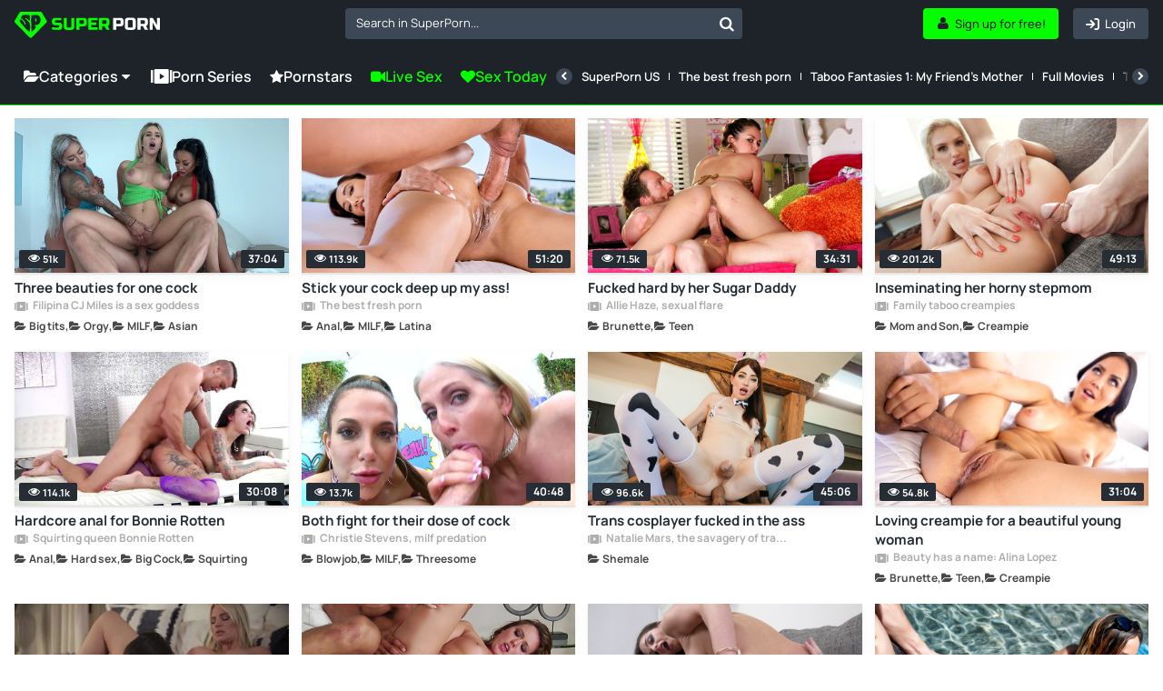

--- FILE ---
content_type: text/html; charset=UTF-8
request_url: https://www.superporn.com/
body_size: 23647
content:
<!doctype html>
<html lang="en">
<head>
    <link rel="preconnect" href="https://www.superporn.com">
    <script data-cfasync="false">
        function setCookie(name, value, days) {
            const expirationDate = days ? new Date(Date.now() + days * 24 * 60 * 60 * 1000) : null;
            const expires = expirationDate ? `; expires=${expirationDate.toUTCString()}` : '';
            document.cookie = `${name}=${encodeURIComponent(value)}${expires}; path=/`;
        }

        function getCookie(name) {
            const cookies = document.cookie.split('; ');
            const cookie = cookies.find(c => c.startsWith(name + '='));
            return cookie ? decodeURIComponent(cookie.split('=')[1]) : null;
        }
    </script>
            <script>window.pumpverifyEnabled = false;</script>
    
            <link rel="stylesheet" href="/build/css/web-b9e82ac38b.css">
            
    <meta charset="utf-8">
    <meta name="viewport" content="width=device-width, initial-scale=1">

            <link rel="preload" href="/font/Manrope-VariableFont_wght.subset.woff2" as="font" type="font/woff2" crossorigin>
        <link rel="preload" href="/font/fontello.woff2" as="font" type="font/woff2" crossorigin>
        <link rel="dns-prefetch" href="https://ajax.cloudflare.com">
        <link rel="dns-prefetch" href="https://m.techpump.com">
        <script data-cfasync="false" src="/build/js/preload-9241155126.js"></script>
    
            <meta name="csrf-token" content="nLKvOi91KVxg2ulAWOVPU1UVcDLPB2VeViqJr1n9">
        <meta name="api-lang" content="en_US">
        <meta name="referrer" content="always">
        <meta name="format-detection" content="telephone=no,date=no,address=no,email=no,url=no">
        <meta name="facebook-domain-verification" content="k0c76jbcbysx2ffmnl2vvdhetfu9or" />
            
                                        <link rel="alternate" hreflang="en" href="https://www.superporn.com" />
                                        <link rel="canonical" href="https://www.superporn.com">
                                                <link rel="alternate" hreflang="es" href="https://www.superporn.com/es" />
                                                            <link rel="alternate" hreflang="de" href="https://www.superporn.com/de" />
                                                            <link rel="alternate" hreflang="it" href="https://www.superporn.com/it" />
                                                            <link rel="alternate" hreflang="fr" href="https://www.superporn.com/fr" />
                                                            <link rel="alternate" hreflang="pt-br" href="https://www.superporn.com/br" />
                                                            <link rel="alternate" hreflang="nl" href="https://www.superporn.com/nl" />
                                    
            <title>SuperPorn - FREE PORN VIDEOS</title>
<meta name="description" content="The Porn Videos you like the most sorted by categories. Free streaming of original porn series for your PC, game console, Smart TV, Mac, mobile phone and tablet. Enjoy SuperPorn wherever you are!">    <meta http-equiv="X-UA-Compatible" content="IE=edge">
    <link rel="apple-touch-icon" sizes="180x180" href="/apple-touch-icon.png">
    <link rel="manifest" crossorigin="use-credentials" href="/manifest.json">
    <meta name="application-name" content="SuperPorn">
    <meta name="theme-color" content="#05ff00">
    <meta name="msapplication-navbutton-color" content="#05ff00">
    <meta name="msapplication-TileColor" content="#464646">
    <meta name="mobile-web-app-capable" content="yes">

    

    
        <!-- Google search code -->
        <script type="application/ld+json">
                {
                    "@context": "https://schema.org",
                    "@type": "WebSite",
                    "url": "https://www.superporn.com/",
                    "potentialAction":
                    {
                        "@type": "SearchAction",
                        "target": "https://www.superporn.com/search?q={query}&utm_source=google&utm_medium=organic&utm_campaign=searchbox",
                        "query-input": "required name=query"
                    }
                }
        </script>

    
        
            <script>
var _tNB = "General";
var _sNB = "9000";

var renderIfVisibleAsync = (function() {
    function isVisible(ele) {
        return !!( ele.offsetWidth || ele.offsetHeight || ele.getClientRects().length );
    }

    var isInViewportPartial = function (ele) {
        var bounding = ele.getBoundingClientRect();            
        return (
            bounding.top >= 0 &&
            bounding.left >= 0 &&
            bounding.bottom <= (document.documentElement.clientHeight + ele.offsetHeight) &&
            bounding.right <=  (document.documentElement.clientWidth + ele.offsetWidth)
        ); 
    };
    
    var isInViewportTotal = function (ele) {
        var bounding = ele.getBoundingClientRect();    
        return (
            bounding.top >= 0 &&
            bounding.left >= 0 &&
            bounding.bottom <= (window.innerHeight || document.documentElement.clientHeight) &&
            bounding.right <= (window.innerWidth || document.documentElement.clientWidth)
        );
    };

    function isCoveredByBlur(elem) {
        var current = elem;
        while (current) {
            if (current.classList.contains('blur')) {
                return true;
            }
            current = current.parentElement;
        }
        return false;
    }


    return function(id, defineCallback) {
        var element = document.getElementById("n-" + id);
        if (!element) return false;
        var loggedOutCtx = isLoggedOutContext();
        if (loggedOutCtx) stripBlur(element);
        
        var inViewport = isVisible(element) && (isInViewportPartial(element) || isInViewportTotal(element));
        var blurOk = loggedOutCtx || !isCoveredByBlur(element);
    
        if (inViewport && blurOk) {
            loadAdAsync(id);
            return true;
        } else if (defineCallback) {
            var fun = function() {
                if (renderIfVisibleAsync(id, false)) {
                    window.removeEventListener('resize', fun);
                    window.removeEventListener('scroll', fun);
                }
            };
            window.addEventListener('scroll', fun);
            window.addEventListener('resize', fun);
        }
        return false;
    };
})();

function getAdOverride() {
  // ?ad_override=loggedout | loggedin
  try {
    var p = new URLSearchParams(window.location.search);
    var v = (p.get('ad_override') || '').toLowerCase();
    if (v === 'loggedout' || v === 'loggedin') return v;
  } catch (e) {}
  return null; // sin override => auto
}

function getCookieValue(name) {
  var nameEQ = name + "=";
  var parts = document.cookie.split(';');
  for (var i = 0; i < parts.length; i++) {
    var c = parts[i].trim();
    if (c.indexOf(nameEQ) === 0) {
      return decodeURIComponent(c.substring(nameEQ.length));
    }
  }
  return null;
}

function isPumpVerifyEnabled() {
  if (typeof window.pumpVerifyEnabled !== 'undefined') return !!window.pumpVerifyEnabled;
  return false;
}

/**
 * Devuelve true sólo si:
 *  - ?ad_override=loggedout, o
 *  - PumpVerify está activo y NO existe cookie 'pumpverify'
 */
function isLoggedOutContext() {
  var ov = getAdOverride();
  if (ov === 'loggedout') return true;
  if (ov === 'loggedin')  return false;
  if (isPumpVerifyEnabled()) return !getCookieValue('pumpverify');
  return false;
}

function stripBlur(rootEl) {
  if (!rootEl) return;
  var cur = rootEl;
  while (cur) {
    if (cur.classList && cur.classList.contains('blur')) {
      cur.classList.remove('blur');
      if (cur.style) { cur.style.filter = ''; cur.style.webkitFilter = ''; }
    }
    cur = cur.parentElement;
  }
  var nodes = rootEl.querySelectorAll('.blur');
  for (var i = 0; i < nodes.length; i++) {
    nodes[i].classList && nodes[i].classList.remove('blur');
    if (nodes[i].style) { nodes[i].style.filter = ''; nodes[i].style.webkitFilter = ''; }
  }
}


function loadAdAsync(zone) {
    if (!zone) { console.error('loadAdAsync: missing "zone" id'); return; }
    
    var container = document.getElementById('n-' + zone);
    if (!container) { console.warn('loadAdAsync: container not found for zone', zone); return; }
  
    var s = document.createElement('script');
    s.src   = 'https://a.magsrv.com/ad-provider.js';
    s.async = true;
    
    s.onload = function() {
        var override = getAdOverride(); // 'loggedout' | 'loggedin' | null
        var useLoggedOutAdConfig = false;
    
        if (override === 'loggedout') {
          useLoggedOutAdConfig = true;
        } else if (override === 'loggedin') {
          useLoggedOutAdConfig = false;
        } else if ((typeof window.pumpVerifyEnabled !== 'undefined' ? window.pumpVerifyEnabled
                  : (typeof window.pumpverifyEnabled !== 'undefined' ? window.pumpverifyEnabled : false)) === true) {
          var hasPumpVerifyCookie = !!getCookieValue('pumpverify');
          useLoggedOutAdConfig = !hasPumpVerifyCookie;
        }
    
        if (useLoggedOutAdConfig) stripBlur(container);
        
         var zoneConfig = {
            id: zone,
            sub: parseInt(container.getAttribute('data-sub'), 10),
            keywords: container.getAttribute('data-keywords')
        };
        
        if (useLoggedOutAdConfig) {
            zoneConfig.custom_targeting = { ex_av: "2" };
            zoneConfig.block_ad_types   = "101";
        }
        
        var adPayload = {
            addUnit: {
                multiZone: { zones: [zoneConfig] },
                where: container
            },
        };
        
        (window.AdProvider = window.AdProvider || []).push(adPayload);
        window.AdProvider.push({ serve: {} });
    };
    
    document.getElementsByTagName('head')[0].appendChild(s);
}
</script><script>
    var _uNB = "aHR0cHM6Ly93d3cuc3VwZXJwb3JuLmNvbS9uYi5qcy9mb3JtYXRzL3RhZ3Mvc3ViaWQvc3VwZXJwb3Ju";
</script>
    
        <!-- Matomo Tag Manager -->
<script>
    var _mtm = window._mtm = window._mtm || [];
    _mtm.push({'mtm.startTime': (new Date().getTime()), 'event': 'mtm.Start'});
    var d=document, g=d.createElement('script'), s=d.getElementsByTagName('script')[0];
    g.async=true; g.src='https://cdnm.techpump.com/container_Hm3rPscO.js'; s.parentNode.insertBefore(g,s);
</script>
<!-- End Matomo Tag Manager -->    
    
</head>

<body class="col1
            fixed-menu
 home
">

<div class="remodal-bg"> 

    
    <div class="header">
        <div class="box-logo-menu">
            <div class="logo">
                <a href="/" aria-label="SuperPorn logo">
                    <svg class="isologo" width="165" height="36" viewBox="0 0 165 36" fill="none" xmlns="http://www.w3.org/2000/svg">
                        <path d="M42.6286 20.5724C46.1262 20.7639 48.494 20.8597 49.7322 20.8597C50.0258 20.8597 50.2555 20.7767 50.4215 20.6107C50.6002 20.432 50.6895 20.1959 50.6895 19.9023V18.1791H46.2857C44.9454 18.1791 43.9689 17.8791 43.3562 17.2791C42.7563 16.6664 42.4563 15.6899 42.4563 14.3496V13.7752C42.4563 12.4349 42.7563 11.4648 43.3562 10.8649C43.9689 10.2522 44.9454 9.9458 46.2857 9.9458H53.0063V12.6264H47.0516C46.2857 12.6264 45.9028 13.0093 45.9028 13.7752V14.1582C45.9028 14.924 46.2857 15.307 47.0516 15.307H50.4981C51.749 15.307 52.6681 15.6006 53.2553 16.1878C53.8424 16.7749 54.136 17.694 54.136 18.9449V19.9023C54.136 21.1532 53.8424 22.0723 53.2553 22.6595C52.6681 23.2467 51.749 23.5402 50.4981 23.5402C49.8471 23.5402 49.1578 23.5275 48.4302 23.502L46.6687 23.4254C45.3667 23.3615 44.02 23.2722 42.6286 23.1573V20.5724Z" fill="#05FF00"/>
                        <path d="M64.474 9.9458H67.9204V19.7108C67.9204 21.0511 67.6141 22.0276 67.0014 22.6403C66.4014 23.2403 65.4313 23.5402 64.091 23.5402H59.6872C58.3469 23.5402 57.3704 23.2403 56.7577 22.6403C56.1577 22.0276 55.8578 21.0511 55.8578 19.7108V9.9458H59.3042V19.7108C59.3042 20.4767 59.6872 20.8597 60.4531 20.8597H63.3251C64.091 20.8597 64.474 20.4767 64.474 19.7108V9.9458Z" fill="#05FF00"/>
                        <path d="M70.2181 9.9458H78.2599C79.6002 9.9458 80.5703 10.2522 81.1702 10.8649C81.7829 11.4648 82.0893 12.4349 82.0893 13.7752V15.6899C82.0893 17.0302 81.7829 18.0067 81.1702 18.6194C80.5703 19.2194 79.6002 19.5194 78.2599 19.5194H73.6646V23.3488H70.2181V9.9458ZM78.6428 13.7752C78.6428 13.0093 78.2599 12.6264 77.494 12.6264H73.6646V16.8388H77.494C78.2599 16.8388 78.6428 16.4558 78.6428 15.6899V13.7752Z" fill="#05FF00"/>
                        <path d="M94.4384 23.3488H83.8118V9.9458H94.4384V12.6264H87.2582V15.2113H92.9066V17.8918H87.2582V20.6682H94.4384V23.3488Z" fill="#05FF00"/>
                        <path d="M95.9657 9.9458H104.007C105.348 9.9458 106.318 10.2522 106.918 10.8649C107.531 11.4648 107.837 12.4349 107.837 13.7752V15.4985C107.837 16.5579 107.658 17.3813 107.301 17.9684C106.956 18.5556 106.401 18.9449 105.635 19.1364L108.028 23.3488H104.295L102.093 19.3279H99.4122V23.3488H95.9657V9.9458ZM104.39 13.7752C104.39 13.0093 104.007 12.6264 103.242 12.6264H99.4122V16.6473H103.242C104.007 16.6473 104.39 16.2643 104.39 15.4985V13.7752Z" fill="#05FF00"/>
                        <path d="M111.96 9.94587H120.001C121.342 9.94587 122.312 10.2522 122.912 10.8649C123.524 11.4649 123.831 12.435 123.831 13.7753V15.69C123.831 17.0303 123.524 18.0068 122.912 18.6195C122.312 19.2194 121.342 19.5194 120.001 19.5194H115.406V23.3488H111.96V9.94587ZM120.384 13.7753C120.384 13.0094 120.001 12.6265 119.235 12.6265H115.406V16.8388H119.235C120.001 16.8388 120.384 16.4559 120.384 15.69V13.7753Z" fill="white"/>
                        <path d="M134.169 13.5838C134.169 12.8179 133.787 12.435 133.021 12.435H129.766C129 12.435 128.617 12.8179 128.617 13.5838V19.7109C128.617 20.4768 129 20.8597 129.766 20.8597H133.021C133.787 20.8597 134.169 20.4768 134.169 19.7109V13.5838ZM137.616 19.7109C137.616 21.0512 137.31 22.0277 136.697 22.6404C136.097 23.2403 135.127 23.5403 133.787 23.5403H129C127.659 23.5403 126.683 23.2403 126.07 22.6404C125.47 22.0277 125.17 21.0512 125.17 19.7109V13.5838C125.17 12.2435 125.47 11.2734 126.07 10.6735C126.683 10.0607 127.659 9.75439 129 9.75439H133.787C135.127 9.75439 136.097 10.0607 136.697 10.6735C137.31 11.2734 137.616 12.2435 137.616 13.5838V19.7109Z" fill="white"/>
                        <path d="M139.54 9.94587H147.581C148.922 9.94587 149.892 10.2522 150.492 10.8649C151.104 11.4649 151.411 12.435 151.411 13.7753V15.4985C151.411 16.558 151.232 17.3813 150.875 17.9685C150.53 18.5557 149.975 18.945 149.209 19.1365L151.602 23.3488H147.869L145.667 19.3279H142.986V23.3488H139.54V9.94587ZM147.964 13.7753C147.964 13.0094 147.581 12.6265 146.816 12.6265H142.986V16.6473H146.816C147.581 16.6473 147.964 16.2644 147.964 15.4985V13.7753Z" fill="white"/>
                        <path d="M165 23.3488H161.362L156.767 15.3071V23.3488H153.32V9.94587H156.958L161.554 17.9876V9.94587H165V23.3488Z" fill="white"/>
                        <path d="M36.4118 13.0369L30.9799 3.87692C30.6575 3.33623 30.0753 3 29.4529 3H7.37604C6.75806 3 6.18935 3.31805 5.86245 3.8542L0.273833 12.9506C-0.169495 13.6685 -0.0665001 14.5863 0.524604 15.186L17.0576 32.0384C17.3935 32.3837 17.8413 32.57 18.3204 32.57C18.7951 32.57 19.2429 32.3837 19.5832 32.0384L36.1431 15.2451C36.7253 14.659 36.8327 13.7502 36.4118 13.0369Z" fill="#05FF00"/>
                        <path d="M9.80416 6.73883C11.2352 6.42112 16.2396 6.48466 16.9855 7.052C17.7314 7.61934 17.9309 12.1399 17.1893 12.8162C16.4521 13.4924 15.5848 11.4999 13.4165 10.565C11.9464 9.92955 11.5995 10.7556 12.8267 11.4455C14.2405 12.2398 16.6212 14.2913 17.3107 16.6741C18.2041 19.7604 17.4972 25.1978 17.0809 25.452C16.6559 25.7107 13.9369 23.6047 9.68274 18.7392C5.4546 13.9055 5.69745 13.5787 6.15278 12.3487C6.59511 11.1459 7.41906 11.3819 9.34882 13.1793C10.6194 14.3639 10.975 15.839 11.7079 17.1779C12.7574 19.0887 13.4078 16.7195 11.0965 13.6513C8.80242 10.6058 7.46676 10.9961 7.38003 10.0067C7.28896 9.02181 8.694 6.98392 9.80416 6.73883Z" fill="#1E2329"/>
                        <path d="M28.7702 8.93122C27.5672 6.57513 24.9377 5.99411 19.5355 7.06465C19.2046 7.11955 19.0123 7.31627 18.9989 7.72802C18.7798 13.8264 19.0928 19.7601 19.3298 25.1082C19.3522 25.6023 19.5847 25.5657 20.0364 25.1722C23.5514 22.1162 24.3474 20.8352 24.1685 19.9751C24.0567 19.449 23.9047 19.2248 23.5022 19.1105C22.6391 18.8588 22.4557 17.8889 23.9494 18.0033C28.8954 18.3647 30.796 12.8977 28.7702 8.93122ZM24.5754 13.9911C24.1998 14.4166 23.927 14.2564 23.8957 14.0963C23.69 13.0715 23.5648 12.4676 23.3054 11.1638C23.1221 10.2397 24.0075 10.0292 24.4592 10.7978C25.3625 12.3395 25.1031 13.3964 24.5754 13.9911Z" fill="#1E2329"/>
                    </svg>
                </a>
            </div>
            <button class="btn-menu hamburger hamburger--squeeze" type="button" aria-label="Menu">
              <span class="hamburger-box">
                <span class="hamburger-inner"></span>
              </span>
            </button>
        </div>
        <div class="search search--navigation" style="display: none;">
            <select class="js-states form-control" id="navigation__search" data-placeholder="Search in SuperPorn...">
            </select>
            <button class="btn-search" id="navigation__search-btn" aria-label="Search in SuperPorn..."></button>
        </div>

        <div class="botones-right">
                            <a class="btn btn-primary--light text-center right" href="/login" aria-label="Login">
                    <span class="icon-login icon"></span>
                    <span class="texto">Login</span>
                </a>
                <a class="btn btn-primary text-center right" href="/signup" aria-label="Sign up for free!">
                    <span class="icon-user-1 icon"></span>
                    <span class="texto">Sign up for free!</span>
                </a>
            
            <button id="show-search-mobile-header" class="btn btn-primary--light text-center right btn-search magnifier-icon" aria-label="Search">
                <span class="magnifier-handle"></span>
                <span class="magnifier-handle-x"></span>
                <span class="texto">Search</span>
            </button>

                    </div>

        

		
	</div>

    <nav class="navbar jsblur">
    <div class="navbar__container">
        <div class="navbar__group">
            <div class="dropdown">
                <button class="nav__link nav__link--lg dropdown__toggle">
                    <span class="icon icon-folder-open-1"></span>
                    Categories
                    <span class="icon-down-dir"></span>
                </button>
                <div class="dropdown__menu">
                    <ul class="dropdown__nav">
                                                <li>
                            <a class="dropdown__item " href="https://www.superporn.com/lesbian">Lesbian</a>
                        </li>
                                                <li>
                            <a class="dropdown__item " href="https://www.superporn.com/ebony">Ebony</a>
                        </li>
                                                <li>
                            <a class="dropdown__item " href="https://www.superporn.com/big-ass">Big Ass</a>
                        </li>
                                                <li>
                            <a class="dropdown__item " href="https://www.superporn.com/hentai">Hentai</a>
                        </li>
                                                <li>
                            <a class="dropdown__item " href="https://www.superporn.com/milf">MILF</a>
                        </li>
                                                <li>
                            <a class="dropdown__item " href="https://www.superporn.com/latina">Latina</a>
                        </li>
                                                <li>
                            <a class="dropdown__item " href="https://www.superporn.com/japanese">Japanese</a>
                        </li>
                                                <li>
                            <a class="dropdown__item " href="https://www.superporn.com/anal">Anal</a>
                        </li>
                                                <li>
                            <a class="dropdown__item " href="https://www.superporn.com/threesome">Threesome</a>
                        </li>
                                                <li>
                            <a class="dropdown__item " href="https://www.superporn.com/creampie">Creampie</a>
                        </li>
                                                <li>
                            <a class="dropdown__item " href="https://www.superporn.com/female-friendly">Female Friendly</a>
                        </li>
                                                <li>
                            <a class="dropdown__item " href="https://www.superporn.com/bbw">BBW</a>
                        </li>
                                                <li>
                            <a class="dropdown__item " href="https://www.superporn.com/teen">Teen</a>
                        </li>
                                                <li>
                            <a class="dropdown__item " href="https://www.superporn.com/big-tits">Big tits</a>
                        </li>
                                                <li>
                            <a class="dropdown__item " href="https://www.superporn.com/interracial">Interracial</a>
                        </li>
                                                <li>
                            <a class="dropdown__item " href="https://www.superporn.com/double-penetration">Double penetration</a>
                        </li>
                                                <li>
                            <a class="dropdown__item " href="https://www.superporn.com/big-cock">Big Cock</a>
                        </li>
                                                <li>
                            <a class="dropdown__item " href="https://www.superporn.com/asian">Asian</a>
                        </li>
                                                <li>
                            <a class="dropdown__item " href="https://www.superporn.com/public">Public</a>
                        </li>
                                                <li>
                            <a class="dropdown__item " href="https://www.superporn.com/gangbang">Gangbang</a>
                        </li>
                                                <li>
                            <a class="dropdown__item " href="https://www.superporn.com/pov">POV</a>
                        </li>
                                                <li>
                            <a class="dropdown__item " href="https://www.superporn.com/squirting">Squirting</a>
                        </li>
                                                <li>
                            <a class="dropdown__item " href="https://www.superporn.com/redhead">Redhead</a>
                        </li>
                                                <li>
                            <a class="dropdown__item " href="https://www.superporn.com/shemale">Shemale</a>
                        </li>
                                                <li>
                            <a class="dropdown__item " href="https://www.superporn.com/mature">Mature</a>
                        </li>
                                                <li>
                            <a class="dropdown__item " href="https://www.superporn.com/orgasm">Orgasm</a>
                        </li>
                                                <li>
                            <a class="dropdown__item " href="https://www.superporn.com/orgy">Orgy</a>
                        </li>
                                                <li>
                            <a class="dropdown__item " href="https://www.superporn.com/brunette">Brunette</a>
                        </li>
                                                <li>
                            <a class="dropdown__item " href="https://www.superporn.com/amateur">Amateur</a>
                        </li>
                                                <li>
                            <a class="dropdown__item " href="https://www.superporn.com/british-porn">British Porn</a>
                        </li>
                                                <li>
                            <a class="dropdown__item " href="https://www.superporn.com/jordi-el-nino-polla">Jordi &#039;El Niño Polla</a>
                        </li>
                                                <li>
                            <a class="dropdown__item " href="https://www.superporn.com/maid">Maid</a>
                        </li>
                                                <li>
                            <a class="dropdown__item " href="https://www.superporn.com/fetish">Fetish</a>
                        </li>
                                                <li>
                            <a class="dropdown__item " href="https://www.superporn.com/cosplay">Cosplay</a>
                        </li>
                                                <li>
                            <a class="dropdown__item " href="https://www.superporn.com/cheating">Cheating</a>
                        </li>
                                                <li>
                            <a class="dropdown__item " href="/categories">
                                <div class="hstack gx-sm">
                                    <span class="icon  icon-folder-open-1"></span>
                                    <span class="ellipsis">View all categories</span>
                                </div>
                            </a>
                        </li>
                    </ul>
                </div>
            </div>
            <a class="nav__link nav__link--lg" href="/series">
                <span class="icon icon-series"></span>Porn Series
            </a>


            <a class="nav__link nav__link--lg" href="https://www.superporn.com/pornstars">
                <span class="icon icon-star"></span>Pornstars
            </a>

            
            <a class="nav__link nav__link--primary nav__link--lg" href="https://lnkxt.bannerator.com/c/efd8b8babb20507dd0a97ce48c5fbad0?campaign=XXX&site=superporn.com" rel="noopener sponsored" target="_blank">
                <span class="icon icon-videocam"></span>
                                    Live Sex
                            </a>
            <a class="nav__link nav__link--primary nav__link--lg" href="https://lnkxt.bannerator.com/c/a7789bf19bf6e4fbfb6ea06377d8169d?campaign=XXX&site=superporn.com" rel="noopener sponsored" target="_blank">
                <span class="icon icon-heart"></span> Sex Today
            </a>
            


        </div>
        <div class="navbar__divider"></div>
        <div class="navbar__scrollable has-overflow">
            <div class="navbar__arrow navbar__arrow--left">
                <button class="navbar__arrow__button" aria-label="Previous">
                    <span class="icon icon-left-open"></span>
                </button>
            </div>
            <ul class="navbar__nav">
                
                <li class="nav__item nav__item-ads">
                    <a class="nav__link nav__link--primary" href="https://lnkxt.bannerator.com/c/efd8b8babb20507dd0a97ce48c5fbad0?campaign=XXX&site=superporn.com" rel="noopener sponsored" target="_blank">
                        <span class="icon icon-videocam"></span>
                                                    Live Sex
                                            </a>
                </li>
                <li class="nav__item nav__item-ads">
                    <a class="nav__link nav__link--primary" href="https://lnkxt.bannerator.com/c/a7789bf19bf6e4fbfb6ea06377d8169d?campaign=XXX&site=superporn.com" rel="noopener sponsored" target="_blank">
                        <span class="icon icon-heart"></span> Sex Today
                    </a>
                </li>
                
                                    <li class="nav__item">
                         <a class="nav__link " href="https://www.superporn.com/series/superporn-us">SuperPorn US</a>
                    </li>
                                    <li class="nav__item">
                         <a class="nav__link " href="https://www.superporn.com/series/the-best-fresh-porn">The best fresh porn</a>
                    </li>
                                    <li class="nav__item">
                         <a class="nav__link " href="https://www.superporn.com/series/taboo-fantasies-1-my-friend-s-mother">Taboo Fantasies 1: My Friend&#039;s Mother</a>
                    </li>
                                    <li class="nav__item">
                         <a class="nav__link " href="https://www.superporn.com/series/full-movies">Full Movies</a>
                    </li>
                                    <li class="nav__item">
                         <a class="nav__link " href="https://www.superporn.com/series/taboo-sex-with-nympho-moms">Taboo sex with nympho moms</a>
                    </li>
                                    <li class="nav__item">
                         <a class="nav__link " href="https://www.superporn.com/series/young-pussies">Young pussies</a>
                    </li>
                                    <li class="nav__item">
                         <a class="nav__link " href="https://www.superporn.com/series/caught-watching-porn">Caught watching porn</a>
                    </li>
                                    <li class="nav__item">
                         <a class="nav__link " href="https://www.superporn.com/series/milfs-fucking-young-boys">Milfs fucking young boys</a>
                    </li>
                                    <li class="nav__item">
                         <a class="nav__link " href="https://www.superporn.com/series/taboo-sex-with-naughty-stepdaughters">Taboo sex with naughty stepdaughters</a>
                    </li>
                                    <li class="nav__item">
                         <a class="nav__link " href="https://www.superporn.com/series/fucking-my-friends-moms">Fucking my friends&#039; moms</a>
                    </li>
                                    <li class="nav__item">
                         <a class="nav__link " href="https://www.superporn.com/series/girls-also-get-caught-watching-porn">Girls also get caught watching porn</a>
                    </li>
                                    <li class="nav__item">
                         <a class="nav__link " href="https://www.superporn.com/series/ffm-threesomes-two-girls-one-guy">FFM Threesomes: Two girls, one guy</a>
                    </li>
                                    <li class="nav__item">
                         <a class="nav__link " href="https://www.superporn.com/series/caught-masturbating">Caught masturbating</a>
                    </li>
                                    <li class="nav__item">
                         <a class="nav__link " href="https://www.superporn.com/series/top-milfs-in-porn">Top MILFs in porn</a>
                    </li>
                                    <li class="nav__item">
                         <a class="nav__link " href="https://www.superporn.com/series/taboo-fantasies-2-my-teacher">Taboo Fantasies 2: My Teacher</a>
                    </li>
                                <li class="nav__item hide--lg">
                    <a class="nav__link " href="/series">
                        <span class="icon icon-series"></span>
                        View all series
                    </a>
                </li>
            </ul>
            <div class="navbar__arrow navbar__arrow--right">
                <button class="navbar__arrow__button" aria-label="Next">
                    <span class="icon icon-right-open"></span>
                </button>
            </div>
        </div>
    </div>
</nav>
<script src="/build/js/header/navbar-976b0f5ee5.js"></script>    <!--    <div id="search-header-mobile" class="search-desplegable">
        <form id="form-search-mobile" class="form-search-event" data-search-type="Main mobile" action="/search" method="get">
            <div class="form-search-desplegable clearfix">
                <input id="input-search-mobile" class="input-search-event txt-search" placeholder="Search..." name="q" type="search">
                <div class="btn-search"><a href="#" id="submit-search-mobile"><i class="icon-search"></i></a></div>
                
            </div>
        </form>
    </div>
-->
    <div class="wrapper 
          
         ">
                
    
    
            <section class="listado-videos">
        <ul id="videos-container" class="thumb-video__container jsblur">
                            <div class="thumb-video  ">
    <a href="https://www.superporn.com/video/three-beauties-for-one-cock" class="thumb-duracion">
        <img alt="Three beauties for one cock" loading="lazy" class="lazy " src="[data-uri]"
            
             data-src="https://img4.superporn.com/videos/252/25275/thumbs/thumbs_0012_custom_1692259514.5012.jpg" width="332" height="186"
                     >
                <span class="duracion">
             37:04
        </span>
        <span class="thumb-video-views">
            <span class="icon-eye-1 icon"></span>
            
            <span>
                51k
            </span>
        </span>
            </a>

            <a class="thumb-video__avatar thumb-video__avatar--serie visible-xs" href="/series/filipina-cj-miles-is-a-sex-goddess">

            <picture class="">
                <source srcset="[data-uri]" media="(min-width: 545px)">
                <source srcset="https://img4.superporn.com/series/thumbs/8afaa63c5350270344089bb36e400c3858b86ef32af2e099ac8b6638f3ced64e.jpg" media="(min-width: 230px)">
                <img srcset="[data-uri]" alt="Filipina CJ Miles is a sex goddess" width="35" height="35">
            </picture>
        </a>
    
    <div class="thumb-video__meta">
        <h3>
            <a class="thumb-video__description" href="https://www.superporn.com/video/three-beauties-for-one-cock">
                                Three beauties for one cock
            </a>
        </h3>

                    <a class="info-uploader" href="/series/filipina-cj-miles-is-a-sex-goddess">
                <span class="icon-series"></span>
                Filipina CJ Miles is a sex goddess
            </a>
                <div class="thumb-video__info js-draggable-slider">
    

    
                            <a class="thumb-video__info-item" href="https://www.superporn.com/big-tits" draggable="false">
                    <span class="thumb-video__info-icon icon icon-folder-open-1"></span>
                    <span class="thumb-video__info-name">Big tits</span>
                </a>
                                     <a class="thumb-video__info-item" href="https://www.superporn.com/orgy" draggable="false">
                    <span class="thumb-video__info-icon icon icon-folder-open-1"></span>
                    <span class="thumb-video__info-name">Orgy</span>
                </a>
                                     <a class="thumb-video__info-item" href="https://www.superporn.com/milf" draggable="false">
                    <span class="thumb-video__info-icon icon icon-folder-open-1"></span>
                    <span class="thumb-video__info-name">MILF</span>
                </a>
                                     <a class="thumb-video__info-item" href="https://www.superporn.com/asian" draggable="false">
                    <span class="thumb-video__info-icon icon icon-folder-open-1"></span>
                    <span class="thumb-video__info-name">Asian</span>
                </a>
             </div>        








    </div>

    <button class="view-later view-later-real tooltips-botones"
            data-api-url="https://api.superporn.com/video/view-later/25275">
        <span>View later</span>
        <i class="icon-clock"></i>
    </button>
        </div>
                            <div class="thumb-video  ">
    <a href="https://www.superporn.com/video/stick-your-cock-deep-up-my-ass" class="thumb-duracion">
        <img alt="Stick your cock deep up my ass!" loading="lazy" class="lazy " src="[data-uri]"
            
             data-src="https://img7.superporn.com/videos/126/126659/thumbs/thumbs_0012_custom_1737062985.3411.jpg" width="332" height="186"
                     >
                <span class="duracion">
             51:20
        </span>
        <span class="thumb-video-views">
            <span class="icon-eye-1 icon"></span>
            
            <span>
                113.9k
            </span>
        </span>
            </a>

            <a class="thumb-video__avatar thumb-video__avatar--serie visible-xs" href="/series/the-best-fresh-porn">

            <picture class="">
                <source srcset="[data-uri]" media="(min-width: 545px)">
                <source srcset="https://img5.superporn.com/series/thumbs/531da0ec31ec1a9250f7685b5d9cdd19a989993fa1d0f6ac813c91630d2a3401.jpg" media="(min-width: 230px)">
                <img srcset="[data-uri]" alt="The best fresh porn" width="35" height="35">
            </picture>
        </a>
    
    <div class="thumb-video__meta">
        <h3>
            <a class="thumb-video__description" href="https://www.superporn.com/video/stick-your-cock-deep-up-my-ass">
                                Stick your cock deep up my ass!
            </a>
        </h3>

                    <a class="info-uploader" href="/series/the-best-fresh-porn">
                <span class="icon-series"></span>
                The best fresh porn
            </a>
                <div class="thumb-video__info js-draggable-slider">
    

    
                            <a class="thumb-video__info-item" href="https://www.superporn.com/anal" draggable="false">
                    <span class="thumb-video__info-icon icon icon-folder-open-1"></span>
                    <span class="thumb-video__info-name">Anal</span>
                </a>
                                     <a class="thumb-video__info-item" href="https://www.superporn.com/milf" draggable="false">
                    <span class="thumb-video__info-icon icon icon-folder-open-1"></span>
                    <span class="thumb-video__info-name">MILF</span>
                </a>
                                     <a class="thumb-video__info-item" href="https://www.superporn.com/latina" draggable="false">
                    <span class="thumb-video__info-icon icon icon-folder-open-1"></span>
                    <span class="thumb-video__info-name">Latina</span>
                </a>
             </div>        








    </div>

    <button class="view-later view-later-real tooltips-botones"
            data-api-url="https://api.superporn.com/video/view-later/126659">
        <span>View later</span>
        <i class="icon-clock"></i>
    </button>
        </div>
                            <div class="thumb-video  ">
    <a href="https://www.superporn.com/video/fucked-hard-by-her-sugar-daddy" class="thumb-duracion">
        <img alt="Fucked hard by her Sugar Daddy" loading="lazy" class="lazy " src="[data-uri]"
            
             data-src="https://img4.superporn.com/videos/306/30626/thumbs/thumbs_0012_custom_1697531617.619.jpg" width="332" height="186"
                     >
                <span class="duracion">
             34:31
        </span>
        <span class="thumb-video-views">
            <span class="icon-eye-1 icon"></span>
            
            <span>
                71.5k
            </span>
        </span>
            </a>

            <a class="thumb-video__avatar thumb-video__avatar--serie visible-xs" href="/series/allie-haze-sexual-flare">

            <picture class="">
                <source srcset="[data-uri]" media="(min-width: 545px)">
                <source srcset="https://img4.superporn.com/series/thumbs/aa43955e0ce8177298b7c9127545137940a1b871b0dd03a44965a9fff3e349be.jpg" media="(min-width: 230px)">
                <img srcset="[data-uri]" alt="Allie Haze, sexual flare" width="35" height="35">
            </picture>
        </a>
    
    <div class="thumb-video__meta">
        <h3>
            <a class="thumb-video__description" href="https://www.superporn.com/video/fucked-hard-by-her-sugar-daddy">
                                Fucked hard by her Sugar Daddy
            </a>
        </h3>

                    <a class="info-uploader" href="/series/allie-haze-sexual-flare">
                <span class="icon-series"></span>
                Allie Haze, sexual flare
            </a>
                <div class="thumb-video__info js-draggable-slider">
    

    
                            <a class="thumb-video__info-item" href="https://www.superporn.com/brunette" draggable="false">
                    <span class="thumb-video__info-icon icon icon-folder-open-1"></span>
                    <span class="thumb-video__info-name">Brunette</span>
                </a>
                                     <a class="thumb-video__info-item" href="https://www.superporn.com/teen" draggable="false">
                    <span class="thumb-video__info-icon icon icon-folder-open-1"></span>
                    <span class="thumb-video__info-name">Teen</span>
                </a>
             </div>        








    </div>

    <button class="view-later view-later-real tooltips-botones"
            data-api-url="https://api.superporn.com/video/view-later/30626">
        <span>View later</span>
        <i class="icon-clock"></i>
    </button>
        </div>
                            <div class="thumb-video  ">
    <a href="https://www.superporn.com/video/inseminating-her-horny-stepmom" class="thumb-duracion">
        <img alt="Inseminating her horny stepmom" loading="lazy" class="lazy " src="[data-uri]"
            
             data-src="https://img4.superporn.com/videos/300/30087/thumbs/thumbs_0012_custom_1696936275.3227.jpg" width="332" height="186"
                     >
                <span class="duracion">
             49:13
        </span>
        <span class="thumb-video-views">
            <span class="icon-eye-1 icon"></span>
            
            <span>
                201.2k
            </span>
        </span>
            </a>

            <a class="thumb-video__avatar thumb-video__avatar--serie visible-xs" href="/series/family-taboo-creampies">

            <picture class="">
                <source srcset="[data-uri]" media="(min-width: 545px)">
                <source srcset="https://img7.superporn.com/series/thumbs/523bd41b0cf226b2addbc7d024791956f15aa4ad1016f61b5c205c2631e991f1.jpg" media="(min-width: 230px)">
                <img srcset="[data-uri]" alt="Family taboo creampies" width="35" height="35">
            </picture>
        </a>
    
    <div class="thumb-video__meta">
        <h3>
            <a class="thumb-video__description" href="https://www.superporn.com/video/inseminating-her-horny-stepmom">
                                Inseminating her horny stepmom
            </a>
        </h3>

                    <a class="info-uploader" href="/series/family-taboo-creampies">
                <span class="icon-series"></span>
                Family taboo creampies
            </a>
                <div class="thumb-video__info js-draggable-slider">
    

    
                            <a class="thumb-video__info-item" href="https://www.superporn.com/mom-and-son" draggable="false">
                    <span class="thumb-video__info-icon icon icon-folder-open-1"></span>
                    <span class="thumb-video__info-name">Mom and Son</span>
                </a>
                                     <a class="thumb-video__info-item" href="https://www.superporn.com/creampie" draggable="false">
                    <span class="thumb-video__info-icon icon icon-folder-open-1"></span>
                    <span class="thumb-video__info-name">Creampie</span>
                </a>
             </div>        








    </div>

    <button class="view-later view-later-real tooltips-botones"
            data-api-url="https://api.superporn.com/video/view-later/30087">
        <span>View later</span>
        <i class="icon-clock"></i>
    </button>
        </div>
                            <div class="thumb-video  ">
    <a href="https://www.superporn.com/video/hardcore-anal-for-bonnie-rotten" class="thumb-duracion">
        <img alt="Hardcore anal for Bonnie Rotten" loading="lazy" class="lazy " src="[data-uri]"
            
             data-src="https://img3.superporn.com/videos/190/19088/thumbs/thumbs_0012_custom_1685522125.3144.jpg" width="332" height="186"
                     >
                <span class="duracion">
             30:08
        </span>
        <span class="thumb-video-views">
            <span class="icon-eye-1 icon"></span>
            
            <span>
                114.1k
            </span>
        </span>
            </a>

            <a class="thumb-video__avatar thumb-video__avatar--serie visible-xs" href="/series/squirting-queen-bonnie-rotten">

            <picture class="">
                <source srcset="[data-uri]" media="(min-width: 545px)">
                <source srcset="https://img3.superporn.com/series/thumbs/a6374bbe9dfa78466343105d41739b7738990a86c6f40ff1cc6cb2fb80383779.jpg" media="(min-width: 230px)">
                <img srcset="[data-uri]" alt="Squirting queen Bonnie Rotten" width="35" height="35">
            </picture>
        </a>
    
    <div class="thumb-video__meta">
        <h3>
            <a class="thumb-video__description" href="https://www.superporn.com/video/hardcore-anal-for-bonnie-rotten">
                                Hardcore anal for Bonnie Rotten
            </a>
        </h3>

                    <a class="info-uploader" href="/series/squirting-queen-bonnie-rotten">
                <span class="icon-series"></span>
                Squirting queen Bonnie Rotten
            </a>
                <div class="thumb-video__info js-draggable-slider">
    

    
                            <a class="thumb-video__info-item" href="https://www.superporn.com/anal" draggable="false">
                    <span class="thumb-video__info-icon icon icon-folder-open-1"></span>
                    <span class="thumb-video__info-name">Anal</span>
                </a>
                                     <a class="thumb-video__info-item" href="https://www.superporn.com/hard-sex" draggable="false">
                    <span class="thumb-video__info-icon icon icon-folder-open-1"></span>
                    <span class="thumb-video__info-name">Hard sex</span>
                </a>
                                     <a class="thumb-video__info-item" href="https://www.superporn.com/big-cock" draggable="false">
                    <span class="thumb-video__info-icon icon icon-folder-open-1"></span>
                    <span class="thumb-video__info-name">Big Cock</span>
                </a>
                                     <a class="thumb-video__info-item" href="https://www.superporn.com/squirting" draggable="false">
                    <span class="thumb-video__info-icon icon icon-folder-open-1"></span>
                    <span class="thumb-video__info-name">Squirting</span>
                </a>
             </div>        








    </div>

    <button class="view-later view-later-real tooltips-botones"
            data-api-url="https://api.superporn.com/video/view-later/19088">
        <span>View later</span>
        <i class="icon-clock"></i>
    </button>
        </div>
                            <div class="thumb-video  ">
    <a href="https://www.superporn.com/video/both-fight-for-their-dose-of-cock" class="thumb-duracion">
        <img alt="Both fight for their dose of cock" loading="lazy" class="lazy " src="[data-uri]"
            
             data-src="https://img3.superporn.com/videos/220/22023/thumbs/thumbs_0012_custom_1689071131.321.jpg" width="332" height="186"
                     >
                <span class="duracion">
             40:48
        </span>
        <span class="thumb-video-views">
            <span class="icon-eye-1 icon"></span>
            
            <span>
                13.7k
            </span>
        </span>
            </a>

            <a class="thumb-video__avatar thumb-video__avatar--serie visible-xs" href="/series/christie-stevens-milf-predation">

            <picture class="">
                <source srcset="[data-uri]" media="(min-width: 545px)">
                <source srcset="https://img3.superporn.com/series/thumbs/de4a183cabf651ddc68b3f5c6e373a6edf8a5bec2b5e56cd35f81fe25078f955.jpg" media="(min-width: 230px)">
                <img srcset="[data-uri]" alt="Christie Stevens, milf predation" width="35" height="35">
            </picture>
        </a>
    
    <div class="thumb-video__meta">
        <h3>
            <a class="thumb-video__description" href="https://www.superporn.com/video/both-fight-for-their-dose-of-cock">
                                Both fight for their dose of cock
            </a>
        </h3>

                    <a class="info-uploader" href="/series/christie-stevens-milf-predation">
                <span class="icon-series"></span>
                Christie Stevens, milf predation
            </a>
                <div class="thumb-video__info js-draggable-slider">
    

    
                            <a class="thumb-video__info-item" href="https://www.superporn.com/blowjob" draggable="false">
                    <span class="thumb-video__info-icon icon icon-folder-open-1"></span>
                    <span class="thumb-video__info-name">Blowjob</span>
                </a>
                                     <a class="thumb-video__info-item" href="https://www.superporn.com/milf" draggable="false">
                    <span class="thumb-video__info-icon icon icon-folder-open-1"></span>
                    <span class="thumb-video__info-name">MILF</span>
                </a>
                                     <a class="thumb-video__info-item" href="https://www.superporn.com/threesome" draggable="false">
                    <span class="thumb-video__info-icon icon icon-folder-open-1"></span>
                    <span class="thumb-video__info-name">Threesome</span>
                </a>
             </div>        








    </div>

    <button class="view-later view-later-real tooltips-botones"
            data-api-url="https://api.superporn.com/video/view-later/22023">
        <span>View later</span>
        <i class="icon-clock"></i>
    </button>
        </div>
                            <div class="thumb-video  ">
    <a href="https://www.superporn.com/video/trans-cosplayer-fucked-in-the-ass" class="thumb-duracion">
        <img alt="Trans cosplayer fucked in the ass" loading="lazy" class="lazy " src="[data-uri]"
            
             data-src="https://img3.superporn.com/videos/170/17035/thumbs/thumbs_0012_custom_1682073761.1716.jpg" width="332" height="186"
                     >
                <span class="duracion">
             45:06
        </span>
        <span class="thumb-video-views">
            <span class="icon-eye-1 icon"></span>
            
            <span>
                96.6k
            </span>
        </span>
            </a>

            <a class="thumb-video__avatar thumb-video__avatar--serie visible-xs" href="/series/natalie-mars-the-savagery-of-trans-porn">

            <picture class="">
                <source srcset="[data-uri]" media="(min-width: 545px)">
                <source srcset="https://img3.superporn.com/series/thumbs/a13f52e560d1bc616b734aafd74dbf6b1143f877efc3a5c6ec0146a7b1eb3995.jpg" media="(min-width: 230px)">
                <img srcset="[data-uri]" alt="Natalie Mars, the savagery of trans porn" width="35" height="35">
            </picture>
        </a>
    
    <div class="thumb-video__meta">
        <h3>
            <a class="thumb-video__description" href="https://www.superporn.com/video/trans-cosplayer-fucked-in-the-ass">
                                Trans cosplayer fucked in the ass
            </a>
        </h3>

                    <a class="info-uploader" href="/series/natalie-mars-the-savagery-of-trans-porn">
                <span class="icon-series"></span>
                Natalie Mars, the savagery of trans porn
            </a>
                <div class="thumb-video__info js-draggable-slider">
    

    
                            <a class="thumb-video__info-item" href="https://www.superporn.com/shemale" draggable="false">
                    <span class="thumb-video__info-icon icon icon-folder-open-1"></span>
                    <span class="thumb-video__info-name">Shemale</span>
                </a>
             </div>        








    </div>

    <button class="view-later view-later-real tooltips-botones"
            data-api-url="https://api.superporn.com/video/view-later/17035">
        <span>View later</span>
        <i class="icon-clock"></i>
    </button>
        </div>
                            <div class="thumb-video  ">
    <a href="https://www.superporn.com/video/loving-creampie-for-a-beautiful-young-woman" class="thumb-duracion">
        <img alt="Loving creampie for a beautiful young woman" loading="lazy" class="lazy " src="[data-uri]"
            
             data-src="https://img3.superporn.com/videos/162/16283/thumbs/thumbs_0012_custom_1681195736.1093.jpg" width="332" height="186"
                     >
                <span class="duracion">
             31:04
        </span>
        <span class="thumb-video-views">
            <span class="icon-eye-1 icon"></span>
            
            <span>
                54.8k
            </span>
        </span>
            </a>

            <a class="thumb-video__avatar thumb-video__avatar--serie visible-xs" href="/series/beauty-has-a-name-alina-lopez">

            <picture class="">
                <source srcset="[data-uri]" media="(min-width: 545px)">
                <source srcset="https://img3.superporn.com/series/thumbs/d1912f2ec1946b7203b42cb4a459f090aea3f09f14ce76aea0082780b1639497.jpg" media="(min-width: 230px)">
                <img srcset="[data-uri]" alt="Beauty has a name: Alina Lopez" width="35" height="35">
            </picture>
        </a>
    
    <div class="thumb-video__meta">
        <h3>
            <a class="thumb-video__description" href="https://www.superporn.com/video/loving-creampie-for-a-beautiful-young-woman">
                                Loving creampie for a beautiful young woman
            </a>
        </h3>

                    <a class="info-uploader" href="/series/beauty-has-a-name-alina-lopez">
                <span class="icon-series"></span>
                Beauty has a name: Alina Lopez
            </a>
                <div class="thumb-video__info js-draggable-slider">
    

    
                            <a class="thumb-video__info-item" href="https://www.superporn.com/brunette" draggable="false">
                    <span class="thumb-video__info-icon icon icon-folder-open-1"></span>
                    <span class="thumb-video__info-name">Brunette</span>
                </a>
                                     <a class="thumb-video__info-item" href="https://www.superporn.com/teen" draggable="false">
                    <span class="thumb-video__info-icon icon icon-folder-open-1"></span>
                    <span class="thumb-video__info-name">Teen</span>
                </a>
                                     <a class="thumb-video__info-item" href="https://www.superporn.com/creampie" draggable="false">
                    <span class="thumb-video__info-icon icon icon-folder-open-1"></span>
                    <span class="thumb-video__info-name">Creampie</span>
                </a>
             </div>        








    </div>

    <button class="view-later view-later-real tooltips-botones"
            data-api-url="https://api.superporn.com/video/view-later/16283">
        <span>View later</span>
        <i class="icon-clock"></i>
    </button>
        </div>
                            <div class="thumb-video  ">
    <a href="https://www.superporn.com/video/horny-lesbian-having-sex-with-busty-milf" class="thumb-duracion">
        <img alt="Horny lesbian having sex with busty MILF" loading="lazy" class="lazy " src="[data-uri]"
            
             data-src="https://img2.superporn.com/videos/117/11772/thumbs/thumbs_0004.jpg" width="332" height="186"
                     >
                <span class="duracion">
             35:30
        </span>
        <span class="thumb-video-views">
            <span class="icon-eye-1 icon"></span>
            
            <span>
                133.6k
            </span>
        </span>
            </a>

            <a class="thumb-video__avatar thumb-video__avatar--serie visible-xs" href="/series/lesbian-porn-divas-sinn-sage">

            <picture class="">
                <source srcset="[data-uri]" media="(min-width: 545px)">
                <source srcset="https://img2.superporn.com/series/thumbs/8cbf98dc3f25a2a26d8beba6dc78602c99c19bb15d81844a7f770f05233c50a0.jpg" media="(min-width: 230px)">
                <img srcset="[data-uri]" alt="Lesbian Porn Divas: Sinn Sage" width="35" height="35">
            </picture>
        </a>
    
    <div class="thumb-video__meta">
        <h3>
            <a class="thumb-video__description" href="https://www.superporn.com/video/horny-lesbian-having-sex-with-busty-milf">
                                Horny lesbian having sex with busty MILF
            </a>
        </h3>

                    <a class="info-uploader" href="/series/lesbian-porn-divas-sinn-sage">
                <span class="icon-series"></span>
                Lesbian Porn Divas: Sinn Sage
            </a>
                <div class="thumb-video__info js-draggable-slider">
    

    
                            <a class="thumb-video__info-item" href="https://www.superporn.com/lesbian" draggable="false">
                    <span class="thumb-video__info-icon icon icon-folder-open-1"></span>
                    <span class="thumb-video__info-name">Lesbian</span>
                </a>
                                     <a class="thumb-video__info-item" href="https://www.superporn.com/milf" draggable="false">
                    <span class="thumb-video__info-icon icon icon-folder-open-1"></span>
                    <span class="thumb-video__info-name">MILF</span>
                </a>
             </div>        








    </div>

    <button class="view-later view-later-real tooltips-botones"
            data-api-url="https://api.superporn.com/video/view-later/11772">
        <span>View later</span>
        <i class="icon-clock"></i>
    </button>
        </div>
                            <div class="thumb-video  ">
    <a href="https://www.superporn.com/video/maddy-o-reilly-ready-for-semen-extraction" class="thumb-duracion">
        <img alt="Maddy O&#039;Reilly ready for semen extraction" loading="lazy" class="lazy " src="[data-uri]"
            
             data-src="https://img4.superporn.com/videos/271/27110/thumbs/thumbs_0012_custom_1693894264.3646.jpg" width="332" height="186"
                     >
                <span class="duracion">
             27:46
        </span>
        <span class="thumb-video-views">
            <span class="icon-eye-1 icon"></span>
            
            <span>
                83.1k
            </span>
        </span>
            </a>

            <a class="thumb-video__avatar thumb-video__avatar--serie visible-xs" href="/series/maddy-o-reilly-redhead-with-a-sweet-tooth">

            <picture class="">
                <source srcset="[data-uri]" media="(min-width: 545px)">
                <source srcset="https://img4.superporn.com/series/thumbs/f189ac39cf7e749f3020f7eff3819507c9330779e096f7ef9d0881f16af8e3d0.jpg" media="(min-width: 230px)">
                <img srcset="[data-uri]" alt="Maddy O&#039;Reilly, redhead with a sweet tooth" width="35" height="35">
            </picture>
        </a>
    
    <div class="thumb-video__meta">
        <h3>
            <a class="thumb-video__description" href="https://www.superporn.com/video/maddy-o-reilly-ready-for-semen-extraction">
                                Maddy O&#039;Reilly ready for semen extraction
            </a>
        </h3>

                    <a class="info-uploader" href="/series/maddy-o-reilly-redhead-with-a-sweet-tooth">
                <span class="icon-series"></span>
                Maddy O&#039;Reilly, redhead with a sweet tooth
            </a>
                <div class="thumb-video__info js-draggable-slider">
    

    
                            <a class="thumb-video__info-item" href="https://www.superporn.com/redhead" draggable="false">
                    <span class="thumb-video__info-icon icon icon-folder-open-1"></span>
                    <span class="thumb-video__info-name">Redhead</span>
                </a>
                                     <a class="thumb-video__info-item" href="https://www.superporn.com/milf" draggable="false">
                    <span class="thumb-video__info-icon icon icon-folder-open-1"></span>
                    <span class="thumb-video__info-name">MILF</span>
                </a>
             </div>        








    </div>

    <button class="view-later view-later-real tooltips-botones"
            data-api-url="https://api.superporn.com/video/view-later/27110">
        <span>View later</span>
        <i class="icon-clock"></i>
    </button>
        </div>
                            <div class="thumb-video  ">
    <a href="https://www.superporn.com/video/hungarian-ass-flooded-with-cum" class="thumb-duracion">
        <img alt="Hungarian ass flooded with cum" loading="lazy" class="lazy " src="[data-uri]"
            
             data-src="https://img3.superporn.com/videos/180/18099/thumbs/thumbs_0012_custom_1684139780.7657.jpg" width="332" height="186"
                     >
                <span class="duracion">
             46:56
        </span>
        <span class="thumb-video-views">
            <span class="icon-eye-1 icon"></span>
            
            <span>
                111.7k
            </span>
        </span>
            </a>

            <a class="thumb-video__avatar thumb-video__avatar--serie visible-xs" href="/series/cathy-heaven-s-big-hungarian-boobs">

            <picture class="">
                <source srcset="[data-uri]" media="(min-width: 545px)">
                <source srcset="https://img3.superporn.com/series/thumbs/209277a6b90f0d339b170ffa20f45d4cc1538e8360f9ae2c06b57ee9ad69bf59.jpg" media="(min-width: 230px)">
                <img srcset="[data-uri]" alt="Cathy Heaven&#039;s big Hungarian boobs" width="35" height="35">
            </picture>
        </a>
    
    <div class="thumb-video__meta">
        <h3>
            <a class="thumb-video__description" href="https://www.superporn.com/video/hungarian-ass-flooded-with-cum">
                                Hungarian ass flooded with cum
            </a>
        </h3>

                    <a class="info-uploader" href="/series/cathy-heaven-s-big-hungarian-boobs">
                <span class="icon-series"></span>
                Cathy Heaven&#039;s big Hungarian boobs
            </a>
                <div class="thumb-video__info js-draggable-slider">
    

    
                            <a class="thumb-video__info-item" href="https://www.superporn.com/anal" draggable="false">
                    <span class="thumb-video__info-icon icon icon-folder-open-1"></span>
                    <span class="thumb-video__info-name">Anal</span>
                </a>
                                     <a class="thumb-video__info-item" href="https://www.superporn.com/big-tits" draggable="false">
                    <span class="thumb-video__info-icon icon icon-folder-open-1"></span>
                    <span class="thumb-video__info-name">Big tits</span>
                </a>
                                     <a class="thumb-video__info-item" href="https://www.superporn.com/pov" draggable="false">
                    <span class="thumb-video__info-icon icon icon-folder-open-1"></span>
                    <span class="thumb-video__info-name">POV</span>
                </a>
             </div>        








    </div>

    <button class="view-later view-later-real tooltips-botones"
            data-api-url="https://api.superporn.com/video/view-later/18099">
        <span>View later</span>
        <i class="icon-clock"></i>
    </button>
        </div>
                            <div class="thumb-video  ">
    <a href="https://www.superporn.com/video/anywhere-is-a-good-place-to-fuck-jada" class="thumb-duracion">
        <img alt="Anywhere is a good place to fuck Jada" loading="lazy" class="lazy " src="[data-uri]"
            
             data-src="https://img2.superporn.com/videos/141/14191/thumbs/thumbs_0012_custom_1677613252.4082.jpg" width="332" height="186"
                     >
                <span class="duracion">
             17:47
        </span>
        <span class="thumb-video-views">
            <span class="icon-eye-1 icon"></span>
            
            <span>
                207.1k
            </span>
        </span>
            </a>

            <a class="thumb-video__avatar thumb-video__avatar--serie visible-xs" href="/series/mythical-porn-asses-jada-stevens">

            <picture class="">
                <source srcset="[data-uri]" media="(min-width: 545px)">
                <source srcset="https://img2.superporn.com/series/thumbs/2d67ed65df62fe6bd22cafc15b344b2fb793a712415565011b6073d65b157971.jpg" media="(min-width: 230px)">
                <img srcset="[data-uri]" alt="Mythical porn asses: Jada Stevens" width="35" height="35">
            </picture>
        </a>
    
    <div class="thumb-video__meta">
        <h3>
            <a class="thumb-video__description" href="https://www.superporn.com/video/anywhere-is-a-good-place-to-fuck-jada">
                                Anywhere is a good place to fuck Jada
            </a>
        </h3>

                    <a class="info-uploader" href="/series/mythical-porn-asses-jada-stevens">
                <span class="icon-series"></span>
                Mythical porn asses: Jada Stevens
            </a>
                <div class="thumb-video__info js-draggable-slider">
                                                        <a class="thumb-video__info-item" href="/pornstar/jada-stevens" draggable="false">
                    <span class="thumb-video__info-icon icon icon-star"></span>
                    <span class="thumb-video__info-name">Jada Stevens</span>
                </a>
                        

    
                            <a class="thumb-video__info-item" href="https://www.superporn.com/big-ass" draggable="false">
                    <span class="thumb-video__info-icon icon icon-folder-open-1"></span>
                    <span class="thumb-video__info-name">Big Ass</span>
                </a>
                                     <a class="thumb-video__info-item" href="https://www.superporn.com/big-cock" draggable="false">
                    <span class="thumb-video__info-icon icon icon-folder-open-1"></span>
                    <span class="thumb-video__info-name">Big Cock</span>
                </a>
             </div>        








    </div>

    <button class="view-later view-later-real tooltips-botones"
            data-api-url="https://api.superporn.com/video/view-later/14191">
        <span>View later</span>
        <i class="icon-clock"></i>
    </button>
        </div>
                            <div class="thumb-video  ">
    <a href="https://www.superporn.com/video/two-black-cocks-to-satisfy-that-majestic-ass" class="thumb-duracion">
        <img alt="Two black cocks to satisfy that majestic ass" loading="lazy" class="lazy " src="[data-uri]"
            
             data-src="https://img4.superporn.com/videos/267/26790/thumbs/thumbs_0012_custom_1693498900.0072.jpg" width="332" height="186"
                     >
                <span class="duracion">
             47:05
        </span>
        <span class="thumb-video-views">
            <span class="icon-eye-1 icon"></span>
            
            <span>
                22.9k
            </span>
        </span>
            </a>

            <a class="thumb-video__avatar thumb-video__avatar--serie visible-xs" href="/series/candice-dare-an-ass-worthy-of-being-drilled">

            <picture class="">
                <source srcset="[data-uri]" media="(min-width: 545px)">
                <source srcset="https://img4.superporn.com/series/thumbs/50c3245a553c56863c38fdc4d8665249a021821d40ee5ec7136f1e701b018fba.jpg" media="(min-width: 230px)">
                <img srcset="[data-uri]" alt="Candice Dare, an ass worthy of being drilled" width="35" height="35">
            </picture>
        </a>
    
    <div class="thumb-video__meta">
        <h3>
            <a class="thumb-video__description" href="https://www.superporn.com/video/two-black-cocks-to-satisfy-that-majestic-ass">
                                Two black cocks to satisfy that majestic ass
            </a>
        </h3>

                    <a class="info-uploader" href="/series/candice-dare-an-ass-worthy-of-being-drilled">
                <span class="icon-series"></span>
                Candice Dare, an ass worthy of being drilled
            </a>
                <div class="thumb-video__info js-draggable-slider">
    

    
                            <a class="thumb-video__info-item" href="https://www.superporn.com/blonde" draggable="false">
                    <span class="thumb-video__info-icon icon icon-folder-open-1"></span>
                    <span class="thumb-video__info-name">Blonde</span>
                </a>
                                     <a class="thumb-video__info-item" href="https://www.superporn.com/double-penetration" draggable="false">
                    <span class="thumb-video__info-icon icon icon-folder-open-1"></span>
                    <span class="thumb-video__info-name">Double penetration</span>
                </a>
                                     <a class="thumb-video__info-item" href="https://www.superporn.com/interracial" draggable="false">
                    <span class="thumb-video__info-icon icon icon-folder-open-1"></span>
                    <span class="thumb-video__info-name">Interracial</span>
                </a>
                                     <a class="thumb-video__info-item" href="https://www.superporn.com/big-ass" draggable="false">
                    <span class="thumb-video__info-icon icon icon-folder-open-1"></span>
                    <span class="thumb-video__info-name">Big Ass</span>
                </a>
             </div>        








    </div>

    <button class="view-later view-later-real tooltips-botones"
            data-api-url="https://api.superporn.com/video/view-later/26790">
        <span>View later</span>
        <i class="icon-clock"></i>
    </button>
        </div>
                            <div class="thumb-video  ">
    <a href="https://www.superporn.com/video/sex-solves-everything" class="thumb-duracion">
        <img alt="Sex solves everything" loading="lazy" class="lazy " src="[data-uri]"
            
             data-src="https://img4.superporn.com/videos/254/25462/thumbs/thumbs_0012_custom_1693222464.1556.jpg" width="332" height="186"
                     >
                <span class="duracion">
             10:24
        </span>
        <span class="thumb-video-views">
            <span class="icon-eye-1 icon"></span>
            
            <span>
                362.1k
            </span>
        </span>
            </a>

            <a class="thumb-video__avatar thumb-video__avatar--serie visible-xs" href="/series/porn-for-women">

            <picture class="">
                <source srcset="[data-uri]" media="(min-width: 545px)">
                <source srcset="https://img4.superporn.com/series/thumbs/f5a1ec72ff96e05df2708d74688cbdd6a7a31c58f7acfadfd0de0994ee8e27e7.jpg" media="(min-width: 230px)">
                <img srcset="[data-uri]" alt="Porn for Women" width="35" height="35">
            </picture>
        </a>
    
    <div class="thumb-video__meta">
        <h3>
            <a class="thumb-video__description" href="https://www.superporn.com/video/sex-solves-everything">
                                Sex solves everything
            </a>
        </h3>

                    <a class="info-uploader" href="/series/porn-for-women">
                <span class="icon-series"></span>
                Porn for Women
            </a>
                <div class="thumb-video__info js-draggable-slider">
    

    
                            <a class="thumb-video__info-item" href="https://www.superporn.com/female-friendly" draggable="false">
                    <span class="thumb-video__info-icon icon icon-folder-open-1"></span>
                    <span class="thumb-video__info-name">Female Friendly</span>
                </a>
             </div>        








    </div>

    <button class="view-later view-later-real tooltips-botones"
            data-api-url="https://api.superporn.com/video/view-later/25462">
        <span>View later</span>
        <i class="icon-clock"></i>
    </button>
        </div>
                            <div class="thumb-video  ">
    <a href="https://www.superporn.com/video/maitland-ward-and-lily-love-complete-lesbian-scene" class="thumb-duracion">
        <img alt="Maitland Ward and Lily Love complete lesbian scene" loading="lazy" class="lazy " src="[data-uri]"
            
             data-src="https://img5.superporn.com/videos/332/33297/thumbs/thumbs_0006.jpg" width="332" height="186"
                     >
                <span class="duracion">
             28:38
        </span>
        <span class="thumb-video-views">
            <span class="icon-eye-1 icon"></span>
            
            <span>
                84.4k
            </span>
        </span>
            </a>

            <a class="thumb-video__avatar thumb-video__avatar--serie visible-xs" href="/series/maitland-ward-from-disney-to-porn">

            <picture class="">
                <source srcset="[data-uri]" media="(min-width: 545px)">
                <source srcset="https://img5.superporn.com/series/thumbs/73e14045d80ccfe285f738622808b870d5165e12520f9b23d53ce18c62f75ad9.jpg" media="(min-width: 230px)">
                <img srcset="[data-uri]" alt="Maitland Ward, from Disney to porn" width="35" height="35">
            </picture>
        </a>
    
    <div class="thumb-video__meta">
        <h3>
            <a class="thumb-video__description" href="https://www.superporn.com/video/maitland-ward-and-lily-love-complete-lesbian-scene">
                                Maitland Ward and Lily Love complete lesbian scene
            </a>
        </h3>

                    <a class="info-uploader" href="/series/maitland-ward-from-disney-to-porn">
                <span class="icon-series"></span>
                Maitland Ward, from Disney to porn
            </a>
                <div class="thumb-video__info js-draggable-slider">
                                                        <a class="thumb-video__info-item" href="/pornstar/maitland-ward" draggable="false">
                    <span class="thumb-video__info-icon icon icon-star"></span>
                    <span class="thumb-video__info-name">Maitland Ward</span>
                </a>
                        

    
                            <a class="thumb-video__info-item" href="https://www.superporn.com/redhead" draggable="false">
                    <span class="thumb-video__info-icon icon icon-folder-open-1"></span>
                    <span class="thumb-video__info-name">Redhead</span>
                </a>
                                     <a class="thumb-video__info-item" href="https://www.superporn.com/lesbian" draggable="false">
                    <span class="thumb-video__info-icon icon icon-folder-open-1"></span>
                    <span class="thumb-video__info-name">Lesbian</span>
                </a>
                                     <a class="thumb-video__info-item" href="https://www.superporn.com/milf" draggable="false">
                    <span class="thumb-video__info-icon icon icon-folder-open-1"></span>
                    <span class="thumb-video__info-name">MILF</span>
                </a>
                                     <a class="thumb-video__info-item" href="https://www.superporn.com/sex-toys" draggable="false">
                    <span class="thumb-video__info-icon icon icon-folder-open-1"></span>
                    <span class="thumb-video__info-name">Sex Toys</span>
                </a>
             </div>        








    </div>

    <button class="view-later view-later-real tooltips-botones"
            data-api-url="https://api.superporn.com/video/view-later/33297">
        <span>View later</span>
        <i class="icon-clock"></i>
    </button>
        </div>
                            <div class="thumb-video  ">
    <a href="https://www.superporn.com/video/fucking-in-the-kitchen-2" class="thumb-duracion">
        <img alt="Fucking in the kitchen" loading="lazy" class="lazy " src="[data-uri]"
            
             data-src="https://img2.superporn.com/videos/128/12828/thumbs/thumbs_0012_custom_1674658207.357.jpg" width="332" height="186"
                     >
                <span class="duracion">
             30:05
        </span>
        <span class="thumb-video-views">
            <span class="icon-eye-1 icon"></span>
            
            <span>
                52.7k
            </span>
        </span>
            </a>

            <a class="thumb-video__avatar thumb-video__avatar--serie visible-xs" href="/series/romi-rain-a-master-of-sex">

            <picture class="">
                <source srcset="[data-uri]" media="(min-width: 545px)">
                <source srcset="https://img2.superporn.com/series/thumbs/7e0f02bd568c13919a0ac5a1806c164ef5216890cc32622bd70fc864da8d44bb.jpg" media="(min-width: 230px)">
                <img srcset="[data-uri]" alt="Romi Rain, a master of sex" width="35" height="35">
            </picture>
        </a>
    
    <div class="thumb-video__meta">
        <h3>
            <a class="thumb-video__description" href="https://www.superporn.com/video/fucking-in-the-kitchen-2">
                                Fucking in the kitchen
            </a>
        </h3>

                    <a class="info-uploader" href="/series/romi-rain-a-master-of-sex">
                <span class="icon-series"></span>
                Romi Rain, a master of sex
            </a>
                <div class="thumb-video__info js-draggable-slider">
    

    
                            <a class="thumb-video__info-item" href="https://www.superporn.com/big-tits" draggable="false">
                    <span class="thumb-video__info-icon icon icon-folder-open-1"></span>
                    <span class="thumb-video__info-name">Big tits</span>
                </a>
                                     <a class="thumb-video__info-item" href="https://www.superporn.com/brunette" draggable="false">
                    <span class="thumb-video__info-icon icon icon-folder-open-1"></span>
                    <span class="thumb-video__info-name">Brunette</span>
                </a>
             </div>        








    </div>

    <button class="view-later view-later-real tooltips-botones"
            data-api-url="https://api.superporn.com/video/view-later/12828">
        <span>View later</span>
        <i class="icon-clock"></i>
    </button>
        </div>
                            <div class="thumb-video  ">
    <a href="https://www.superporn.com/video/riding-at-the-hotel" class="thumb-duracion">
        <img alt="Riding at the hotel" loading="lazy" class="lazy " src="[data-uri]"
            
             data-src="https://img2.superporn.com/videos/110/11067/thumbs/thumbs_0003.jpg" width="332" height="186"
                     >
                <span class="duracion">
             05:53
        </span>
        <span class="thumb-video-views">
            <span class="icon-eye-1 icon"></span>
            
            <span>
                132.9k
            </span>
        </span>
            </a>

            <a class="thumb-video__avatar thumb-video__avatar--serie visible-xs" href="/series/legends-of-porn-abella-anderson">

            <picture class="">
                <source srcset="[data-uri]" media="(min-width: 545px)">
                <source srcset="https://img2.superporn.com/series/thumbs/183c82004108f76eaffb594c5c713b2cb0be4dba9c62de4f388a7e0dd9d9e6d3.jpg" media="(min-width: 230px)">
                <img srcset="[data-uri]" alt="Legends of Porn: Abella Anderson" width="35" height="35">
            </picture>
        </a>
    
    <div class="thumb-video__meta">
        <h3>
            <a class="thumb-video__description" href="https://www.superporn.com/video/riding-at-the-hotel">
                                Riding at the hotel
            </a>
        </h3>

                    <a class="info-uploader" href="/series/legends-of-porn-abella-anderson">
                <span class="icon-series"></span>
                Legends of Porn: Abella Anderson
            </a>
                <div class="thumb-video__info js-draggable-slider">
                                                        <a class="thumb-video__info-item" href="/pornstar/abella-anderson" draggable="false">
                    <span class="thumb-video__info-icon icon icon-star"></span>
                    <span class="thumb-video__info-name">Abella Anderson</span>
                </a>
                        

    
                            <a class="thumb-video__info-item" href="https://www.superporn.com/latina" draggable="false">
                    <span class="thumb-video__info-icon icon icon-folder-open-1"></span>
                    <span class="thumb-video__info-name">Latina</span>
                </a>
             </div>        








    </div>

    <button class="view-later view-later-real tooltips-botones"
            data-api-url="https://api.superporn.com/video/view-later/11067">
        <span>View later</span>
        <i class="icon-clock"></i>
    </button>
        </div>
                            <div class="thumb-video  ">
    <a href="https://www.superporn.com/video/attractive-brunette-fucking-with-a-condom" class="thumb-duracion">
        <img alt="Attractive brunette fucking with a condom" loading="lazy" class="lazy " src="[data-uri]"
            
             data-src="https://img4.superporn.com/videos/309/30962/thumbs/thumbs_0012_custom_1698044476.905.jpg" width="332" height="186"
                     >
                <span class="duracion">
             58:29
        </span>
        <span class="thumb-video-views">
            <span class="icon-eye-1 icon"></span>
            
            <span>
                19.1k
            </span>
        </span>
            </a>

            <a class="thumb-video__avatar thumb-video__avatar--serie visible-xs" href="/series/for-brunette-lovers-whitney-wright">

            <picture class="">
                <source srcset="[data-uri]" media="(min-width: 545px)">
                <source srcset="https://img4.superporn.com/series/thumbs/5a077fc413dbf6fb832fef9c3e7d61b55e76586b8683f275e480a1aa2c336786.jpg" media="(min-width: 230px)">
                <img srcset="[data-uri]" alt="For brunette lovers, Whitney Wright" width="35" height="35">
            </picture>
        </a>
    
    <div class="thumb-video__meta">
        <h3>
            <a class="thumb-video__description" href="https://www.superporn.com/video/attractive-brunette-fucking-with-a-condom">
                                Attractive brunette fucking with a condom
            </a>
        </h3>

                    <a class="info-uploader" href="/series/for-brunette-lovers-whitney-wright">
                <span class="icon-series"></span>
                For brunette lovers, Whitney Wright
            </a>
                <div class="thumb-video__info js-draggable-slider">
    

    
                            <a class="thumb-video__info-item" href="https://www.superporn.com/brunette" draggable="false">
                    <span class="thumb-video__info-icon icon icon-folder-open-1"></span>
                    <span class="thumb-video__info-name">Brunette</span>
                </a>
                                     <a class="thumb-video__info-item" href="https://www.superporn.com/teen" draggable="false">
                    <span class="thumb-video__info-icon icon icon-folder-open-1"></span>
                    <span class="thumb-video__info-name">Teen</span>
                </a>
             </div>        








    </div>

    <button class="view-later view-later-real tooltips-botones"
            data-api-url="https://api.superporn.com/video/view-later/30962">
        <span>View later</span>
        <i class="icon-clock"></i>
    </button>
        </div>
                            <div class="thumb-video  ">
    <a href="https://www.superporn.com/video/i-want-to-fuck-you-in-your-stewardess-uniform" class="thumb-duracion">
        <img alt="I want to fuck you in your stewardess uniform" loading="lazy" class="lazy " src="[data-uri]"
            
             data-src="https://img3.superporn.com/videos/186/18676/thumbs/thumbs_0012_custom_1684405232.0254.jpg" width="332" height="186"
                     >
                <span class="duracion">
             10:27
        </span>
        <span class="thumb-video-views">
            <span class="icon-eye-1 icon"></span>
            
            <span>
                152.2k
            </span>
        </span>
            </a>

            <a class="thumb-video__avatar thumb-video__avatar--serie visible-xs" href="/series/stewardesses-in-uniform-enjoying-sex">

            <picture class="">
                <source srcset="[data-uri]" media="(min-width: 545px)">
                <source srcset="https://img3.superporn.com/series/thumbs/df1b275ff780dda1224398a7a5d6c869e39589bd8a200f23f9152a81dec9257e.jpg" media="(min-width: 230px)">
                <img srcset="[data-uri]" alt="Stewardesses in uniform enjoying sex" width="35" height="35">
            </picture>
        </a>
    
    <div class="thumb-video__meta">
        <h3>
            <a class="thumb-video__description" href="https://www.superporn.com/video/i-want-to-fuck-you-in-your-stewardess-uniform">
                                I want to fuck you in your stewardess uniform
            </a>
        </h3>

                    <a class="info-uploader" href="/series/stewardesses-in-uniform-enjoying-sex">
                <span class="icon-series"></span>
                Stewardesses in uniform enjoying sex
            </a>
                <div class="thumb-video__info js-draggable-slider">
    

    
                            <a class="thumb-video__info-item" href="https://www.superporn.com/blonde" draggable="false">
                    <span class="thumb-video__info-icon icon icon-folder-open-1"></span>
                    <span class="thumb-video__info-name">Blonde</span>
                </a>
                                     <a class="thumb-video__info-item" href="https://www.superporn.com/fetish" draggable="false">
                    <span class="thumb-video__info-icon icon icon-folder-open-1"></span>
                    <span class="thumb-video__info-name">Fetish</span>
                </a>
                                     <a class="thumb-video__info-item" href="https://www.superporn.com/french-porn" draggable="false">
                    <span class="thumb-video__info-icon icon icon-folder-open-1"></span>
                    <span class="thumb-video__info-name">French Porn</span>
                </a>
             </div>        








    </div>

    <button class="view-later view-later-real tooltips-botones"
            data-api-url="https://api.superporn.com/video/view-later/18676">
        <span>View later</span>
        <i class="icon-clock"></i>
    </button>
        </div>
                            <div class="thumb-video  ">
    <a href="https://www.superporn.com/video/enjoying-a-good-black-cock" class="thumb-duracion">
        <img alt="Enjoying a good black cock" loading="lazy" class="lazy " src="[data-uri]"
            
             data-src="https://img2.superporn.com/videos/139/13907/thumbs/thumbs_0012_custom_1677062681.6713.jpg" width="332" height="186"
                     >
                <span class="duracion">
             30:25
        </span>
        <span class="thumb-video-views">
            <span class="icon-eye-1 icon"></span>
            
            <span>
                31k
            </span>
        </span>
            </a>

            <a class="thumb-video__avatar thumb-video__avatar--serie visible-xs" href="/series/kayley-gunner-from-army-to-porn">

            <picture class="">
                <source srcset="[data-uri]" media="(min-width: 545px)">
                <source srcset="https://img2.superporn.com/series/thumbs/5009cf57af193585f43c724660efbe5a60f44d8d9d6d92c7246cdcb49db99c25.jpg" media="(min-width: 230px)">
                <img srcset="[data-uri]" alt="Kayley Gunner, from army to porn" width="35" height="35">
            </picture>
        </a>
    
    <div class="thumb-video__meta">
        <h3>
            <a class="thumb-video__description" href="https://www.superporn.com/video/enjoying-a-good-black-cock">
                                Enjoying a good black cock
            </a>
        </h3>

                    <a class="info-uploader" href="/series/kayley-gunner-from-army-to-porn">
                <span class="icon-series"></span>
                Kayley Gunner, from army to porn
            </a>
                <div class="thumb-video__info js-draggable-slider">
    

    
                            <a class="thumb-video__info-item" href="https://www.superporn.com/blonde" draggable="false">
                    <span class="thumb-video__info-icon icon icon-folder-open-1"></span>
                    <span class="thumb-video__info-name">Blonde</span>
                </a>
                                     <a class="thumb-video__info-item" href="https://www.superporn.com/interracial" draggable="false">
                    <span class="thumb-video__info-icon icon icon-folder-open-1"></span>
                    <span class="thumb-video__info-name">Interracial</span>
                </a>
                                     <a class="thumb-video__info-item" href="https://www.superporn.com/big-cock" draggable="false">
                    <span class="thumb-video__info-icon icon icon-folder-open-1"></span>
                    <span class="thumb-video__info-name">Big Cock</span>
                </a>
             </div>        








    </div>

    <button class="view-later view-later-real tooltips-botones"
            data-api-url="https://api.superporn.com/video/view-later/13907">
        <span>View later</span>
        <i class="icon-clock"></i>
    </button>
        </div>
                            <div class="thumb-video  ">
    <a href="https://www.superporn.com/video/satiating-her-hunger-for-anal-sex" class="thumb-duracion">
        <img alt="Satiating her hunger for anal sex" loading="lazy" class="lazy " src="[data-uri]"
            
             data-src="https://img3.superporn.com/videos/217/21767/thumbs/thumbs_0012_custom_1688979159.3722.jpg" width="332" height="186"
                     >
                <span class="duracion">
             37:26
        </span>
        <span class="thumb-video-views">
            <span class="icon-eye-1 icon"></span>
            
            <span>
                176.4k
            </span>
        </span>
            </a>

            <a class="thumb-video__avatar thumb-video__avatar--serie visible-xs" href="/series/penny-pax-s-porn-talent">

            <picture class="">
                <source srcset="[data-uri]" media="(min-width: 545px)">
                <source srcset="https://img3.superporn.com/series/thumbs/b1e63f473905e06112870d2c29cb78fb7343e9b186f035e933913ad10bc2d194.jpg" media="(min-width: 230px)">
                <img srcset="[data-uri]" alt="Penny Pax&#039;s porn talent" width="35" height="35">
            </picture>
        </a>
    
    <div class="thumb-video__meta">
        <h3>
            <a class="thumb-video__description" href="https://www.superporn.com/video/satiating-her-hunger-for-anal-sex">
                                Satiating her hunger for anal sex
            </a>
        </h3>

                    <a class="info-uploader" href="/series/penny-pax-s-porn-talent">
                <span class="icon-series"></span>
                Penny Pax&#039;s porn talent
            </a>
                <div class="thumb-video__info js-draggable-slider">
    

    
                            <a class="thumb-video__info-item" href="https://www.superporn.com/anal" draggable="false">
                    <span class="thumb-video__info-icon icon icon-folder-open-1"></span>
                    <span class="thumb-video__info-name">Anal</span>
                </a>
                                     <a class="thumb-video__info-item" href="https://www.superporn.com/interracial" draggable="false">
                    <span class="thumb-video__info-icon icon icon-folder-open-1"></span>
                    <span class="thumb-video__info-name">Interracial</span>
                </a>
             </div>        








    </div>

    <button class="view-later view-later-real tooltips-botones"
            data-api-url="https://api.superporn.com/video/view-later/21767">
        <span>View later</span>
        <i class="icon-clock"></i>
    </button>
        </div>
                            <div class="thumb-video  ">
    <a href="https://www.superporn.com/video/blonde-foot-fetishists-and-black-cock-lovers" class="thumb-duracion">
        <img alt="Blonde foot fetishists and black cock lovers" loading="lazy" class="lazy " src="[data-uri]"
            
             data-src="https://img4.superporn.com/videos/252/25284/thumbs/thumbs_0012_custom_1692180559.9049.jpg" width="332" height="186"
                     >
                <span class="duracion">
             47:39
        </span>
        <span class="thumb-video-views">
            <span class="icon-eye-1 icon"></span>
            
            <span>
                101k
            </span>
        </span>
            </a>

            <a class="thumb-video__avatar thumb-video__avatar--serie visible-xs" href="/series/alexa-grace-satisfaction-guaranteed">

            <picture class="">
                <source srcset="[data-uri]" media="(min-width: 545px)">
                <source srcset="https://img4.superporn.com/series/thumbs/be1c11a94b5f90365886b939b1387d969c97a9f58009652bb21d4e15573e6400.jpg" media="(min-width: 230px)">
                <img srcset="[data-uri]" alt="Alexa Grace, satisfaction guaranteed" width="35" height="35">
            </picture>
        </a>
    
    <div class="thumb-video__meta">
        <h3>
            <a class="thumb-video__description" href="https://www.superporn.com/video/blonde-foot-fetishists-and-black-cock-lovers">
                                Blonde foot fetishists and black cock lovers
            </a>
        </h3>

                    <a class="info-uploader" href="/series/alexa-grace-satisfaction-guaranteed">
                <span class="icon-series"></span>
                Alexa Grace, satisfaction guaranteed
            </a>
                <div class="thumb-video__info js-draggable-slider">
    

    
                            <a class="thumb-video__info-item" href="https://www.superporn.com/blonde" draggable="false">
                    <span class="thumb-video__info-icon icon icon-folder-open-1"></span>
                    <span class="thumb-video__info-name">Blonde</span>
                </a>
                                     <a class="thumb-video__info-item" href="https://www.superporn.com/interracial" draggable="false">
                    <span class="thumb-video__info-icon icon icon-folder-open-1"></span>
                    <span class="thumb-video__info-name">Interracial</span>
                </a>
                                     <a class="thumb-video__info-item" href="https://www.superporn.com/threesome" draggable="false">
                    <span class="thumb-video__info-icon icon icon-folder-open-1"></span>
                    <span class="thumb-video__info-name">Threesome</span>
                </a>
                                     <a class="thumb-video__info-item" href="https://www.superporn.com/teen" draggable="false">
                    <span class="thumb-video__info-icon icon icon-folder-open-1"></span>
                    <span class="thumb-video__info-name">Teen</span>
                </a>
             </div>        








    </div>

    <button class="view-later view-later-real tooltips-botones"
            data-api-url="https://api.superporn.com/video/view-later/25284">
        <span>View later</span>
        <i class="icon-clock"></i>
    </button>
        </div>
                            <div class="thumb-video  ">
    <a href="https://www.superporn.com/video/brother-love-inside-her-pussy" class="thumb-duracion">
        <img alt="Brother love inside her pussy" loading="lazy" class="lazy " src="[data-uri]"
            
             data-src="https://img6.superporn.com/videos/101/101385/thumbs/thumbs_0012_custom_1730798921.4796.jpg" width="332" height="186"
                     >
                <span class="duracion">
             34:22
        </span>
        <span class="thumb-video-views">
            <span class="icon-eye-1 icon"></span>
            
            <span>
                215k
            </span>
        </span>
            </a>

            <a class="thumb-video__avatar thumb-video__avatar--serie visible-xs" href="/series/family-taboo-creampies">

            <picture class="">
                <source srcset="[data-uri]" media="(min-width: 545px)">
                <source srcset="https://img7.superporn.com/series/thumbs/523bd41b0cf226b2addbc7d024791956f15aa4ad1016f61b5c205c2631e991f1.jpg" media="(min-width: 230px)">
                <img srcset="[data-uri]" alt="Family taboo creampies" width="35" height="35">
            </picture>
        </a>
    
    <div class="thumb-video__meta">
        <h3>
            <a class="thumb-video__description" href="https://www.superporn.com/video/brother-love-inside-her-pussy">
                                Brother love inside her pussy
            </a>
        </h3>

                    <a class="info-uploader" href="/series/family-taboo-creampies">
                <span class="icon-series"></span>
                Family taboo creampies
            </a>
                <div class="thumb-video__info js-draggable-slider">
    

    
                            <a class="thumb-video__info-item" href="https://www.superporn.com/brother-and-sister" draggable="false">
                    <span class="thumb-video__info-icon icon icon-folder-open-1"></span>
                    <span class="thumb-video__info-name">Brother and Sister</span>
                </a>
                                     <a class="thumb-video__info-item" href="https://www.superporn.com/creampie" draggable="false">
                    <span class="thumb-video__info-icon icon icon-folder-open-1"></span>
                    <span class="thumb-video__info-name">Creampie</span>
                </a>
             </div>        








    </div>

    <button class="view-later view-later-real tooltips-botones"
            data-api-url="https://api.superporn.com/video/view-later/101385">
        <span>View later</span>
        <i class="icon-clock"></i>
    </button>
        </div>
                            <div class="thumb-video  ">
    <a href="https://www.superporn.com/video/rough-sex-with-the-famous-bald-guy" class="thumb-duracion">
        <img alt="Rough sex with the famous bald guy" loading="lazy" class="lazy " src="[data-uri]"
            
             data-src="https://img2.superporn.com/videos/111/11127/thumbs/thumbs_0009.jpg" width="332" height="186"
                     >
                <span class="duracion">
             10:46
        </span>
        <span class="thumb-video-views">
            <span class="icon-eye-1 icon"></span>
            
            <span>
                253.3k
            </span>
        </span>
            </a>

            <a class="thumb-video__avatar thumb-video__avatar--serie visible-xs" href="/series/legends-of-porn-jenna-haze">

            <picture class="">
                <source srcset="[data-uri]" media="(min-width: 545px)">
                <source srcset="https://img2.superporn.com/series/thumbs/4ba67747e865a2786006c4886d4e36b23c80e87fbc0da9f13d722e73f81f7ba4.jpg" media="(min-width: 230px)">
                <img srcset="[data-uri]" alt="Legends of Porn: Jenna Haze" width="35" height="35">
            </picture>
        </a>
    
    <div class="thumb-video__meta">
        <h3>
            <a class="thumb-video__description" href="https://www.superporn.com/video/rough-sex-with-the-famous-bald-guy">
                                Rough sex with the famous bald guy
            </a>
        </h3>

                    <a class="info-uploader" href="/series/legends-of-porn-jenna-haze">
                <span class="icon-series"></span>
                Legends of Porn: Jenna Haze
            </a>
                <div class="thumb-video__info js-draggable-slider">
                                                        <a class="thumb-video__info-item" href="/pornstar/johnny-sins" draggable="false">
                    <span class="thumb-video__info-icon icon icon-star"></span>
                    <span class="thumb-video__info-name">Johnny Sins</span>
                </a>
                        

    
                            <a class="thumb-video__info-item" href="https://www.superporn.com/brunette" draggable="false">
                    <span class="thumb-video__info-icon icon icon-folder-open-1"></span>
                    <span class="thumb-video__info-name">Brunette</span>
                </a>
                                     <a class="thumb-video__info-item" href="https://www.superporn.com/hard-sex" draggable="false">
                    <span class="thumb-video__info-icon icon icon-folder-open-1"></span>
                    <span class="thumb-video__info-name">Hard sex</span>
                </a>
             </div>        








    </div>

    <button class="view-later view-later-real tooltips-botones"
            data-api-url="https://api.superporn.com/video/view-later/11127">
        <span>View later</span>
        <i class="icon-clock"></i>
    </button>
        </div>
                            <div class="thumb-video  ">
    <a href="https://www.superporn.com/video/with-this-cock-inside-you-re-not-so-cocky-anymore" class="thumb-duracion">
        <img alt="With this cock inside you&#039;re not so cocky anymore" loading="lazy" class="lazy " src="[data-uri]"
            
             data-src="https://img7.superporn.com/videos/130/130517/thumbs/thumbs_0012_custom_1738054903.1465.jpg" width="332" height="186"
                     >
                <span class="duracion">
             39:50
        </span>
        <span class="thumb-video-views">
            <span class="icon-eye-1 icon"></span>
            
            <span>
                151k
            </span>
        </span>
            </a>

            <a class="thumb-video__avatar thumb-video__avatar--serie visible-xs" href="/series/the-best-fresh-porn">

            <picture class="">
                <source srcset="[data-uri]" media="(min-width: 545px)">
                <source srcset="https://img5.superporn.com/series/thumbs/531da0ec31ec1a9250f7685b5d9cdd19a989993fa1d0f6ac813c91630d2a3401.jpg" media="(min-width: 230px)">
                <img srcset="[data-uri]" alt="The best fresh porn" width="35" height="35">
            </picture>
        </a>
    
    <div class="thumb-video__meta">
        <h3>
            <a class="thumb-video__description" href="https://www.superporn.com/video/with-this-cock-inside-you-re-not-so-cocky-anymore">
                                With this cock inside you&#039;re not so cocky anymore
            </a>
        </h3>

                    <a class="info-uploader" href="/series/the-best-fresh-porn">
                <span class="icon-series"></span>
                The best fresh porn
            </a>
                <div class="thumb-video__info js-draggable-slider">
    

    
                            <a class="thumb-video__info-item" href="https://www.superporn.com/asian" draggable="false">
                    <span class="thumb-video__info-icon icon icon-folder-open-1"></span>
                    <span class="thumb-video__info-name">Asian</span>
                </a>
                                     <a class="thumb-video__info-item" href="https://www.superporn.com/office" draggable="false">
                    <span class="thumb-video__info-icon icon icon-folder-open-1"></span>
                    <span class="thumb-video__info-name">Office</span>
                </a>
             </div>        








    </div>

    <button class="view-later view-later-real tooltips-botones"
            data-api-url="https://api.superporn.com/video/view-later/130517">
        <span>View later</span>
        <i class="icon-clock"></i>
    </button>
        </div>
                            <div class="thumb-video  ">
    <a href="https://www.superporn.com/video/eager-lesbians-play-with-their-fingers" class="thumb-duracion">
        <img alt="Eager lesbians play with their fingers" loading="lazy" class="lazy " src="[data-uri]"
            
             data-src="https://img4.superporn.com/videos/297/29711/thumbs/thumbs_0012_custom_1696513376.8311.jpg" width="332" height="186"
                     >
                <span class="duracion">
             53:19
        </span>
        <span class="thumb-video-views">
            <span class="icon-eye-1 icon"></span>
            
            <span>
                228.5k
            </span>
        </span>
            </a>

            <a class="thumb-video__avatar thumb-video__avatar--serie visible-xs" href="/series/chloe-amour-a-latina-from-texas">

            <picture class="">
                <source srcset="[data-uri]" media="(min-width: 545px)">
                <source srcset="https://img4.superporn.com/series/thumbs/7009e184e4920c5f68909fe853a8d2e0f9429888548fb43cc331e309c050b96e.jpg" media="(min-width: 230px)">
                <img srcset="[data-uri]" alt="Chloe Amour, a Latina from Texas" width="35" height="35">
            </picture>
        </a>
    
    <div class="thumb-video__meta">
        <h3>
            <a class="thumb-video__description" href="https://www.superporn.com/video/eager-lesbians-play-with-their-fingers">
                                Eager lesbians play with their fingers
            </a>
        </h3>

                    <a class="info-uploader" href="/series/chloe-amour-a-latina-from-texas">
                <span class="icon-series"></span>
                Chloe Amour, a Latina from Texas
            </a>
                <div class="thumb-video__info js-draggable-slider">
    

    
                            <a class="thumb-video__info-item" href="https://www.superporn.com/lesbian" draggable="false">
                    <span class="thumb-video__info-icon icon icon-folder-open-1"></span>
                    <span class="thumb-video__info-name">Lesbian</span>
                </a>
                                     <a class="thumb-video__info-item" href="https://www.superporn.com/female-friendly" draggable="false">
                    <span class="thumb-video__info-icon icon icon-folder-open-1"></span>
                    <span class="thumb-video__info-name">Female Friendly</span>
                </a>
             </div>        








    </div>

    <button class="view-later view-later-real tooltips-botones"
            data-api-url="https://api.superporn.com/video/view-later/29711">
        <span>View later</span>
        <i class="icon-clock"></i>
    </button>
        </div>
                            <div class="thumb-video  ">
    <a href="https://www.superporn.com/video/busty-babe-rubbing-her-pussy" class="thumb-duracion">
        <img alt="Busty babe rubbing her pussy" loading="lazy" class="lazy " src="[data-uri]"
            
             data-src="https://img2.superporn.com/videos/127/12745/thumbs/thumbs_0012_custom_1674658855.8192.jpg" width="332" height="186"
                     >
                <span class="duracion">
             19:32
        </span>
        <span class="thumb-video-views">
            <span class="icon-eye-1 icon"></span>
            
            <span>
                90k
            </span>
        </span>
            </a>

            <a class="thumb-video__avatar thumb-video__avatar--serie visible-xs" href="/series/lucie-wilde-and-her-majestic-boobs">

            <picture class="">
                <source srcset="[data-uri]" media="(min-width: 545px)">
                <source srcset="https://img2.superporn.com/series/thumbs/200b8e077eae34447f7e005bf705dce0110c4dbb1e21d32251deca9ec425c1f4.jpg" media="(min-width: 230px)">
                <img srcset="[data-uri]" alt="Lucie Wilde and her majestic boobs" width="35" height="35">
            </picture>
        </a>
    
    <div class="thumb-video__meta">
        <h3>
            <a class="thumb-video__description" href="https://www.superporn.com/video/busty-babe-rubbing-her-pussy">
                                Busty babe rubbing her pussy
            </a>
        </h3>

                    <a class="info-uploader" href="/series/lucie-wilde-and-her-majestic-boobs">
                <span class="icon-series"></span>
                Lucie Wilde and her majestic boobs
            </a>
                <div class="thumb-video__info js-draggable-slider">
    

    
                            <a class="thumb-video__info-item" href="https://www.superporn.com/big-tits" draggable="false">
                    <span class="thumb-video__info-icon icon icon-folder-open-1"></span>
                    <span class="thumb-video__info-name">Big tits</span>
                </a>
                                     <a class="thumb-video__info-item" href="https://www.superporn.com/masturbating" draggable="false">
                    <span class="thumb-video__info-icon icon icon-folder-open-1"></span>
                    <span class="thumb-video__info-name">Masturbating</span>
                </a>
             </div>        








    </div>

    <button class="view-later view-later-real tooltips-botones"
            data-api-url="https://api.superporn.com/video/view-later/12745">
        <span>View later</span>
        <i class="icon-clock"></i>
    </button>
        </div>
                            <div class="thumb-video  ">
    <a href="https://www.superporn.com/video/sexy-brunette-smoking-sensually" class="thumb-duracion">
        <img alt="Sexy brunette smoking sensually" loading="lazy" class="lazy " src="[data-uri]"
            
             data-src="https://img.superporn.com/videos/100/1000/thumbs/thumbs_0011.jpg" width="332" height="186"
                     >
                <span class="duracion">
             01:27:31
        </span>
        <span class="thumb-video-views">
            <span class="icon-eye-1 icon"></span>
            
            <span>
                103.8k
            </span>
        </span>
            </a>

            <a class="thumb-video__avatar thumb-video__avatar--serie visible-xs" href="/series/fetish-zone-i-like-to-watch-you-smoke">

            <picture class="">
                <source srcset="[data-uri]" media="(min-width: 545px)">
                <source srcset="https://img.superporn.com/series/thumbs/0cd83c8eb25f5f03792d701d99ad4a8e1c361170885536eb26fd6782b605a24f.jpg" media="(min-width: 230px)">
                <img srcset="[data-uri]" alt="Fetish Zone: I like to watch you smoke" width="35" height="35">
            </picture>
        </a>
    
    <div class="thumb-video__meta">
        <h3>
            <a class="thumb-video__description" href="https://www.superporn.com/video/sexy-brunette-smoking-sensually">
                                Sexy brunette smoking sensually
            </a>
        </h3>

                    <a class="info-uploader" href="/series/fetish-zone-i-like-to-watch-you-smoke">
                <span class="icon-series"></span>
                Fetish Zone: I like to watch you smoke
            </a>
                <div class="thumb-video__info js-draggable-slider">
    

    
                            <a class="thumb-video__info-item" href="https://www.superporn.com/fetish" draggable="false">
                    <span class="thumb-video__info-icon icon icon-folder-open-1"></span>
                    <span class="thumb-video__info-name">Fetish</span>
                </a>
             </div>        








    </div>

    <button class="view-later view-later-real tooltips-botones"
            data-api-url="https://api.superporn.com/video/view-later/1000">
        <span>View later</span>
        <i class="icon-clock"></i>
    </button>
        </div>
                            <div class="thumb-video  ">
    <a href="https://www.superporn.com/video/tasting-a-spectacular-ebony-beauty" class="thumb-duracion">
        <img alt="Tasting a spectacular ebony beauty" loading="lazy" class="lazy " src="[data-uri]"
            
             data-src="https://img.superporn.com/videos/825/8254/thumbs/thumbs_0012_custom_1665127973.3222.jpg" width="332" height="186"
                     >
                <span class="duracion">
             20:40
        </span>
        <span class="thumb-video-views">
            <span class="icon-eye-1 icon"></span>
            
            <span>
                111.1k
            </span>
        </span>
            </a>

            <a class="thumb-video__avatar thumb-video__avatar--serie visible-xs" href="/series/ebony-goddesses-tasting-white-cocks">

            <picture class="">
                <source srcset="[data-uri]" media="(min-width: 545px)">
                <source srcset="https://img.superporn.com/series/thumbs/e276de543b18b838eb8519b6c450355ca77b18b65bd58076cae8f7e58c4e269b.jpg" media="(min-width: 230px)">
                <img srcset="[data-uri]" alt="Ebony goddesses tasting white cocks" width="35" height="35">
            </picture>
        </a>
    
    <div class="thumb-video__meta">
        <h3>
            <a class="thumb-video__description" href="https://www.superporn.com/video/tasting-a-spectacular-ebony-beauty">
                                Tasting a spectacular ebony beauty
            </a>
        </h3>

                    <a class="info-uploader" href="/series/ebony-goddesses-tasting-white-cocks">
                <span class="icon-series"></span>
                Ebony goddesses tasting white cocks
            </a>
                <div class="thumb-video__info js-draggable-slider">
    

    
                            <a class="thumb-video__info-item" href="https://www.superporn.com/ebony" draggable="false">
                    <span class="thumb-video__info-icon icon icon-folder-open-1"></span>
                    <span class="thumb-video__info-name">Ebony</span>
                </a>
                                     <a class="thumb-video__info-item" href="https://www.superporn.com/babe" draggable="false">
                    <span class="thumb-video__info-icon icon icon-folder-open-1"></span>
                    <span class="thumb-video__info-name">Babe</span>
                </a>
             </div>        








    </div>

    <button class="view-later view-later-real tooltips-botones"
            data-api-url="https://api.superporn.com/video/view-later/8254">
        <span>View later</span>
        <i class="icon-clock"></i>
    </button>
        </div>
                            <div class="thumb-video  ">
    <a href="https://www.superporn.com/video/super-hot-lesbian-sex-in-the-open-air" class="thumb-duracion">
        <img alt="Super hot lesbian sex in the open air" loading="lazy" class="lazy " src="[data-uri]"
            
             data-src="https://img2.superporn.com/videos/111/11170/thumbs/thumbs_0012_custom_1670575012.5066.jpg" width="332" height="186"
                     >
                <span class="duracion">
             30:40
        </span>
        <span class="thumb-video-views">
            <span class="icon-eye-1 icon"></span>
            
            <span>
                106.7k
            </span>
        </span>
            </a>

            <a class="thumb-video__avatar thumb-video__avatar--serie visible-xs" href="/series/lesbian-porn-divas-jelena-jensen">

            <picture class="">
                <source srcset="[data-uri]" media="(min-width: 545px)">
                <source srcset="https://img2.superporn.com/series/thumbs/823f134bf62c07842fd7bd421d79aefe9647bf0b511dfb886c35afe3297e047e.jpg" media="(min-width: 230px)">
                <img srcset="[data-uri]" alt="Lesbian Porn Divas: Jelena Jensen" width="35" height="35">
            </picture>
        </a>
    
    <div class="thumb-video__meta">
        <h3>
            <a class="thumb-video__description" href="https://www.superporn.com/video/super-hot-lesbian-sex-in-the-open-air">
                                Super hot lesbian sex in the open air
            </a>
        </h3>

                    <a class="info-uploader" href="/series/lesbian-porn-divas-jelena-jensen">
                <span class="icon-series"></span>
                Lesbian Porn Divas: Jelena Jensen
            </a>
                <div class="thumb-video__info js-draggable-slider">
    

    
                            <a class="thumb-video__info-item" href="https://www.superporn.com/big-tits" draggable="false">
                    <span class="thumb-video__info-icon icon icon-folder-open-1"></span>
                    <span class="thumb-video__info-name">Big tits</span>
                </a>
                                     <a class="thumb-video__info-item" href="https://www.superporn.com/lesbian" draggable="false">
                    <span class="thumb-video__info-icon icon icon-folder-open-1"></span>
                    <span class="thumb-video__info-name">Lesbian</span>
                </a>
                                     <a class="thumb-video__info-item" href="https://www.superporn.com/massage" draggable="false">
                    <span class="thumb-video__info-icon icon icon-folder-open-1"></span>
                    <span class="thumb-video__info-name">Massage</span>
                </a>
             </div>        








    </div>

    <button class="view-later view-later-real tooltips-botones"
            data-api-url="https://api.superporn.com/video/view-later/11170">
        <span>View later</span>
        <i class="icon-clock"></i>
    </button>
        </div>
                            <div class="thumb-video  ">
    <a href="https://www.superporn.com/video/masturbation-in-close-up-just-for-you" class="thumb-duracion">
        <img alt="Masturbation in close-up just for you" loading="lazy" class="lazy " src="[data-uri]"
            
             data-src="https://img.superporn.com/videos/695/6953/thumbs/thumbs_0007.jpg" width="332" height="186"
                     >
                <span class="duracion">
             11:21
        </span>
        <span class="thumb-video-views">
            <span class="icon-eye-1 icon"></span>
            
            <span>
                178.1k
            </span>
        </span>
            </a>

            <a class="thumb-video__avatar thumb-video__avatar--serie visible-xs" href="/series/sara-jay-your-favorite-cougar">

            <picture class="">
                <source srcset="[data-uri]" media="(min-width: 545px)">
                <source srcset="https://img.superporn.com/series/thumbs/82b9f47d541f8ee57234b8bad22b7a6a8b8adbdad4a517cc47ac0669f2f87a8f.jpg" media="(min-width: 230px)">
                <img srcset="[data-uri]" alt="Sara Jay, your favorite cougar" width="35" height="35">
            </picture>
        </a>
    
    <div class="thumb-video__meta">
        <h3>
            <a class="thumb-video__description" href="https://www.superporn.com/video/masturbation-in-close-up-just-for-you">
                                Masturbation in close-up just for you
            </a>
        </h3>

                    <a class="info-uploader" href="/series/sara-jay-your-favorite-cougar">
                <span class="icon-series"></span>
                Sara Jay, your favorite cougar
            </a>
                <div class="thumb-video__info js-draggable-slider">
                                                        <a class="thumb-video__info-item" href="/pornstar/sara-jay" draggable="false">
                    <span class="thumb-video__info-icon icon icon-star"></span>
                    <span class="thumb-video__info-name">Sara Jay</span>
                </a>
                        

    
                            <a class="thumb-video__info-item" href="https://www.superporn.com/big-tits" draggable="false">
                    <span class="thumb-video__info-icon icon icon-folder-open-1"></span>
                    <span class="thumb-video__info-name">Big tits</span>
                </a>
                                     <a class="thumb-video__info-item" href="https://www.superporn.com/masturbating" draggable="false">
                    <span class="thumb-video__info-icon icon icon-folder-open-1"></span>
                    <span class="thumb-video__info-name">Masturbating</span>
                </a>
                                     <a class="thumb-video__info-item" href="https://www.superporn.com/mature" draggable="false">
                    <span class="thumb-video__info-icon icon icon-folder-open-1"></span>
                    <span class="thumb-video__info-name">Mature</span>
                </a>
             </div>        








    </div>

    <button class="view-later view-later-real tooltips-botones"
            data-api-url="https://api.superporn.com/video/view-later/6953">
        <span>View later</span>
        <i class="icon-clock"></i>
    </button>
        </div>
                            <div class="thumb-video  ">
    <a href="https://www.superporn.com/video/your-dream-woman-is-emily" class="thumb-duracion">
        <img alt="Your dream woman is Emily" loading="lazy" class="lazy " src="[data-uri]"
            
             data-src="https://img3.superporn.com/videos/231/23180/thumbs/thumbs_0008.jpg" width="332" height="186"
                     >
                <span class="duracion">
             15:35
        </span>
        <span class="thumb-video-views">
            <span class="icon-eye-1 icon"></span>
            
            <span>
                315.1k
            </span>
        </span>
            </a>

            <a class="thumb-video__avatar thumb-video__avatar--serie visible-xs" href="/series/soft-yet-intense">

            <picture class="">
                <source srcset="[data-uri]" media="(min-width: 545px)">
                <source srcset="https://img3.superporn.com/series/thumbs/5e0a359830041e1c99972d08932111913522d3fffec8157f563fa984fc04e151.jpg" media="(min-width: 230px)">
                <img srcset="[data-uri]" alt="Soft yet intense" width="35" height="35">
            </picture>
        </a>
    
    <div class="thumb-video__meta">
        <h3>
            <a class="thumb-video__description" href="https://www.superporn.com/video/your-dream-woman-is-emily">
                                Your dream woman is Emily
            </a>
        </h3>

                    <a class="info-uploader" href="/series/soft-yet-intense">
                <span class="icon-series"></span>
                Soft yet intense
            </a>
                <div class="thumb-video__info js-draggable-slider">
    

    
                            <a class="thumb-video__info-item" href="https://www.superporn.com/female-friendly" draggable="false">
                    <span class="thumb-video__info-icon icon icon-folder-open-1"></span>
                    <span class="thumb-video__info-name">Female Friendly</span>
                </a>
             </div>        








    </div>

    <button class="view-later view-later-real tooltips-botones"
            data-api-url="https://api.superporn.com/video/view-later/23180">
        <span>View later</span>
        <i class="icon-clock"></i>
    </button>
        </div>
                            <div class="thumb-video  ">
    <a href="https://www.superporn.com/video/pov-with-a-young-lexi-belle" class="thumb-duracion">
        <img alt="POV with a young Lexi Belle" loading="lazy" class="lazy " src="[data-uri]"
            
             data-src="https://img3.superporn.com/videos/206/20631/thumbs/thumbs_0012_custom_1687352974.988.jpg" width="332" height="186"
                     >
                <span class="duracion">
             30:51
        </span>
        <span class="thumb-video-views">
            <span class="icon-eye-1 icon"></span>
            
            <span>
                101.1k
            </span>
        </span>
            </a>

            <a class="thumb-video__avatar thumb-video__avatar--serie visible-xs" href="/series/a-porn-classic-lexi-belle">

            <picture class="">
                <source srcset="[data-uri]" media="(min-width: 545px)">
                <source srcset="https://img3.superporn.com/series/thumbs/3e2777b3d34d5b8eb5e39997a70d8082bdd23264633e8dd676dcc7f14aac65a2.jpg" media="(min-width: 230px)">
                <img srcset="[data-uri]" alt="A porn classic: Lexi Belle" width="35" height="35">
            </picture>
        </a>
    
    <div class="thumb-video__meta">
        <h3>
            <a class="thumb-video__description" href="https://www.superporn.com/video/pov-with-a-young-lexi-belle">
                                POV with a young Lexi Belle
            </a>
        </h3>

                    <a class="info-uploader" href="/series/a-porn-classic-lexi-belle">
                <span class="icon-series"></span>
                A porn classic: Lexi Belle
            </a>
                <div class="thumb-video__info js-draggable-slider">
    

    
                            <a class="thumb-video__info-item" href="https://www.superporn.com/teen" draggable="false">
                    <span class="thumb-video__info-icon icon icon-folder-open-1"></span>
                    <span class="thumb-video__info-name">Teen</span>
                </a>
                                     <a class="thumb-video__info-item" href="https://www.superporn.com/pov" draggable="false">
                    <span class="thumb-video__info-icon icon icon-folder-open-1"></span>
                    <span class="thumb-video__info-name">POV</span>
                </a>
             </div>        








    </div>

    <button class="view-later view-later-real tooltips-botones"
            data-api-url="https://api.superporn.com/video/view-later/20631">
        <span>View later</span>
        <i class="icon-clock"></i>
    </button>
        </div>
                            <div class="thumb-video  ">
    <a href="https://www.superporn.com/video/double-challenge-for-kyler-quinn" class="thumb-duracion">
        <img alt="Double challenge for Kyler Quinn!" loading="lazy" class="lazy " src="[data-uri]"
            
             data-src="https://img4.superporn.com/videos/258/25805/thumbs/thumbs_0012_custom_1692692657.9543.jpg" width="332" height="186"
                     >
                <span class="duracion">
             54:32
        </span>
        <span class="thumb-video-views">
            <span class="icon-eye-1 icon"></span>
            
            <span>
                39.3k
            </span>
        </span>
            </a>

            <a class="thumb-video__avatar thumb-video__avatar--serie visible-xs" href="/series/superporn-us">

            <picture class="">
                <source srcset="[data-uri]" media="(min-width: 545px)">
                <source srcset="https://img.superporn.com/series/thumbs/144879113d3429acefc6cf79b5942eb92de2b416b86ef503ece8cb909fb45588.jpg" media="(min-width: 230px)">
                <img srcset="[data-uri]" alt="SuperPorn US" width="35" height="35">
            </picture>
        </a>
    
    <div class="thumb-video__meta">
        <h3>
            <a class="thumb-video__description" href="https://www.superporn.com/video/double-challenge-for-kyler-quinn">
                                Double challenge for Kyler Quinn!
            </a>
        </h3>

                    <a class="info-uploader" href="/series/superporn-us">
                <span class="icon-series"></span>
                SuperPorn US
            </a>
                <div class="thumb-video__info js-draggable-slider">
    

    
                            <a class="thumb-video__info-item" href="https://www.superporn.com/anal" draggable="false">
                    <span class="thumb-video__info-icon icon icon-folder-open-1"></span>
                    <span class="thumb-video__info-name">Anal</span>
                </a>
                                     <a class="thumb-video__info-item" href="https://www.superporn.com/interracial" draggable="false">
                    <span class="thumb-video__info-icon icon icon-folder-open-1"></span>
                    <span class="thumb-video__info-name">Interracial</span>
                </a>
                                     <a class="thumb-video__info-item" href="https://www.superporn.com/teen" draggable="false">
                    <span class="thumb-video__info-icon icon icon-folder-open-1"></span>
                    <span class="thumb-video__info-name">Teen</span>
                </a>
             </div>        








    </div>

    <button class="view-later view-later-real tooltips-botones"
            data-api-url="https://api.superporn.com/video/view-later/25805">
        <span>View later</span>
        <i class="icon-clock"></i>
    </button>
        </div>
                            <div class="thumb-video  ">
    <a href="https://www.superporn.com/video/the-best-office-in-the-world" class="thumb-duracion">
        <img alt="The best office in the world" loading="lazy" class="lazy " src="[data-uri]"
            
             data-src="https://img3.superporn.com/videos/185/18509/thumbs/thumbs_0012_custom_1684221646.1537.jpg" width="332" height="186"
                     >
                <span class="duracion">
             43:55
        </span>
        <span class="thumb-video-views">
            <span class="icon-eye-1 icon"></span>
            
            <span>
                194.7k
            </span>
        </span>
            </a>

            <a class="thumb-video__avatar thumb-video__avatar--serie visible-xs" href="/series/vicki-chase-asian-with-mexican-flavor">

            <picture class="">
                <source srcset="[data-uri]" media="(min-width: 545px)">
                <source srcset="https://img3.superporn.com/series/thumbs/63db0cb3359b17946fa6c38b8c589aee399e4b89ef208d18a1a7486f1018c4ad.jpg" media="(min-width: 230px)">
                <img srcset="[data-uri]" alt="Vicki Chase, Asian with Mexican flavor" width="35" height="35">
            </picture>
        </a>
    
    <div class="thumb-video__meta">
        <h3>
            <a class="thumb-video__description" href="https://www.superporn.com/video/the-best-office-in-the-world">
                                The best office in the world
            </a>
        </h3>

                    <a class="info-uploader" href="/series/vicki-chase-asian-with-mexican-flavor">
                <span class="icon-series"></span>
                Vicki Chase, Asian with Mexican flavor
            </a>
                <div class="thumb-video__info js-draggable-slider">
    

    
                            <a class="thumb-video__info-item" href="https://www.superporn.com/lesbian" draggable="false">
                    <span class="thumb-video__info-icon icon icon-folder-open-1"></span>
                    <span class="thumb-video__info-name">Lesbian</span>
                </a>
                                     <a class="thumb-video__info-item" href="https://www.superporn.com/asian" draggable="false">
                    <span class="thumb-video__info-icon icon icon-folder-open-1"></span>
                    <span class="thumb-video__info-name">Asian</span>
                </a>
             </div>        








    </div>

    <button class="view-later view-later-real tooltips-botones"
            data-api-url="https://api.superporn.com/video/view-later/18509">
        <span>View later</span>
        <i class="icon-clock"></i>
    </button>
        </div>
                            <div class="thumb-video  ">
    <a href="https://www.superporn.com/video/latina-with-big-ass-fucked-anally-in-the-gym" class="thumb-duracion">
        <img alt="Latina with big ass fucked anally in the gym" loading="lazy" class="lazy " src="[data-uri]"
            
             data-src="https://img3.superporn.com/videos/203/20307/thumbs/thumbs_0012_custom_1686904166.4805.jpg" width="332" height="186"
                     >
                <span class="duracion">
             18:28
        </span>
        <span class="thumb-video-views">
            <span class="icon-eye-1 icon"></span>
            
            <span>
                249.4k
            </span>
        </span>
            </a>

            <a class="thumb-video__avatar thumb-video__avatar--serie visible-xs" href="/series/fucking-at-the-gym">

            <picture class="">
                <source srcset="[data-uri]" media="(min-width: 545px)">
                <source srcset="https://img3.superporn.com/series/thumbs/25955f0499ed3a32e26f23e150e966246c52edb68207c8463681af2e2bd0faeb.jpg" media="(min-width: 230px)">
                <img srcset="[data-uri]" alt="Fucking at the gym" width="35" height="35">
            </picture>
        </a>
    
    <div class="thumb-video__meta">
        <h3>
            <a class="thumb-video__description" href="https://www.superporn.com/video/latina-with-big-ass-fucked-anally-in-the-gym">
                                Latina with big ass fucked anally in the gym
            </a>
        </h3>

                    <a class="info-uploader" href="/series/fucking-at-the-gym">
                <span class="icon-series"></span>
                Fucking at the gym
            </a>
                <div class="thumb-video__info js-draggable-slider">
    

    
                            <a class="thumb-video__info-item" href="https://www.superporn.com/amateur" draggable="false">
                    <span class="thumb-video__info-icon icon icon-folder-open-1"></span>
                    <span class="thumb-video__info-name">Amateur</span>
                </a>
                                     <a class="thumb-video__info-item" href="https://www.superporn.com/big-tits" draggable="false">
                    <span class="thumb-video__info-icon icon icon-folder-open-1"></span>
                    <span class="thumb-video__info-name">Big tits</span>
                </a>
                                     <a class="thumb-video__info-item" href="https://www.superporn.com/pov" draggable="false">
                    <span class="thumb-video__info-icon icon icon-folder-open-1"></span>
                    <span class="thumb-video__info-name">POV</span>
                </a>
                                     <a class="thumb-video__info-item" href="https://www.superporn.com/big-ass" draggable="false">
                    <span class="thumb-video__info-icon icon icon-folder-open-1"></span>
                    <span class="thumb-video__info-name">Big Ass</span>
                </a>
                                     <a class="thumb-video__info-item" href="https://www.superporn.com/latina" draggable="false">
                    <span class="thumb-video__info-icon icon icon-folder-open-1"></span>
                    <span class="thumb-video__info-name">Latina</span>
                </a>
             </div>        








    </div>

    <button class="view-later view-later-real tooltips-botones"
            data-api-url="https://api.superporn.com/video/view-later/20307">
        <span>View later</span>
        <i class="icon-clock"></i>
    </button>
        </div>
                            <div class="thumb-video  ">
    <a href="https://www.superporn.com/video/throw-it-all-in-little-brother" class="thumb-duracion">
        <img alt="Throw it all in, little brother!" loading="lazy" class="lazy " src="[data-uri]"
            
             data-src="https://img7.superporn.com/videos/112/112206/thumbs/thumbs_0012_custom_1733300973.1293.jpg" width="332" height="186"
                     >
                <span class="duracion">
             55:39
        </span>
        <span class="thumb-video-views">
            <span class="icon-eye-1 icon"></span>
            
            <span>
                172k
            </span>
        </span>
            </a>

            <a class="thumb-video__avatar thumb-video__avatar--serie visible-xs" href="/series/family-taboo-creampies">

            <picture class="">
                <source srcset="[data-uri]" media="(min-width: 545px)">
                <source srcset="https://img7.superporn.com/series/thumbs/523bd41b0cf226b2addbc7d024791956f15aa4ad1016f61b5c205c2631e991f1.jpg" media="(min-width: 230px)">
                <img srcset="[data-uri]" alt="Family taboo creampies" width="35" height="35">
            </picture>
        </a>
    
    <div class="thumb-video__meta">
        <h3>
            <a class="thumb-video__description" href="https://www.superporn.com/video/throw-it-all-in-little-brother">
                                Throw it all in, little brother!
            </a>
        </h3>

                    <a class="info-uploader" href="/series/family-taboo-creampies">
                <span class="icon-series"></span>
                Family taboo creampies
            </a>
                <div class="thumb-video__info js-draggable-slider">
    

    
                            <a class="thumb-video__info-item" href="https://www.superporn.com/pov" draggable="false">
                    <span class="thumb-video__info-icon icon icon-folder-open-1"></span>
                    <span class="thumb-video__info-name">POV</span>
                </a>
                                     <a class="thumb-video__info-item" href="https://www.superporn.com/brother-and-sister" draggable="false">
                    <span class="thumb-video__info-icon icon icon-folder-open-1"></span>
                    <span class="thumb-video__info-name">Brother and Sister</span>
                </a>
             </div>        








    </div>

    <button class="view-later view-later-real tooltips-botones"
            data-api-url="https://api.superporn.com/video/view-later/112206">
        <span>View later</span>
        <i class="icon-clock"></i>
    </button>
        </div>
                            <div class="thumb-video  ">
    <a href="https://www.superporn.com/video/in-bed-boot-that-bounces" class="thumb-duracion">
        <img alt="In bed boot that bounces" loading="lazy" class="lazy " src="[data-uri]"
            
             data-src="https://img3.superporn.com/videos/179/17917/thumbs/thumbs_0012_custom_1683629170.1578.jpg" width="332" height="186"
                     >
                <span class="duracion">
             01:00:21
        </span>
        <span class="thumb-video-views">
            <span class="icon-eye-1 icon"></span>
            
            <span>
                178.5k
            </span>
        </span>
            </a>

            <a class="thumb-video__avatar thumb-video__avatar--serie visible-xs" href="/series/maserati-a-spectacular-bbw">

            <picture class="">
                <source srcset="[data-uri]" media="(min-width: 545px)">
                <source srcset="https://img3.superporn.com/series/thumbs/10531aea4c526824975a3cd113c0d38d3b4d96456859882b86247ea2cc9b158f.jpg" media="(min-width: 230px)">
                <img srcset="[data-uri]" alt="Maserati, a spectacular BBW" width="35" height="35">
            </picture>
        </a>
    
    <div class="thumb-video__meta">
        <h3>
            <a class="thumb-video__description" href="https://www.superporn.com/video/in-bed-boot-that-bounces">
                                In bed boot that bounces
            </a>
        </h3>

                    <a class="info-uploader" href="/series/maserati-a-spectacular-bbw">
                <span class="icon-series"></span>
                Maserati, a spectacular BBW
            </a>
                <div class="thumb-video__info js-draggable-slider">
    

    
                            <a class="thumb-video__info-item" href="https://www.superporn.com/ebony" draggable="false">
                    <span class="thumb-video__info-icon icon icon-folder-open-1"></span>
                    <span class="thumb-video__info-name">Ebony</span>
                </a>
                                     <a class="thumb-video__info-item" href="https://www.superporn.com/bbw" draggable="false">
                    <span class="thumb-video__info-icon icon icon-folder-open-1"></span>
                    <span class="thumb-video__info-name">BBW</span>
                </a>
             </div>        








    </div>

    <button class="view-later view-later-real tooltips-botones"
            data-api-url="https://api.superporn.com/video/view-later/17917">
        <span>View later</span>
        <i class="icon-clock"></i>
    </button>
        </div>
                            <div class="thumb-video  ">
    <a href="https://www.superporn.com/video/porn-for-women-in-their-30s" class="thumb-duracion">
        <img alt="Porn for women in their 30s" loading="lazy" class="lazy " src="[data-uri]"
            
             data-src="https://img6.superporn.com/videos/706/70655/thumbs/thumbs_0012_custom_1722582490.6232.jpg" width="332" height="186"
                     >
                <span class="duracion">
             50:50
        </span>
        <span class="thumb-video-views">
            <span class="icon-eye-1 icon"></span>
            
            <span>
                156.2k
            </span>
        </span>
            </a>

            <a class="thumb-video__avatar thumb-video__avatar--serie visible-xs" href="/series/the-best-fresh-porn">

            <picture class="">
                <source srcset="[data-uri]" media="(min-width: 545px)">
                <source srcset="https://img5.superporn.com/series/thumbs/531da0ec31ec1a9250f7685b5d9cdd19a989993fa1d0f6ac813c91630d2a3401.jpg" media="(min-width: 230px)">
                <img srcset="[data-uri]" alt="The best fresh porn" width="35" height="35">
            </picture>
        </a>
    
    <div class="thumb-video__meta">
        <h3>
            <a class="thumb-video__description" href="https://www.superporn.com/video/porn-for-women-in-their-30s">
                                Porn for women in their 30s
            </a>
        </h3>

                    <a class="info-uploader" href="/series/the-best-fresh-porn">
                <span class="icon-series"></span>
                The best fresh porn
            </a>
                <div class="thumb-video__info js-draggable-slider">
    

    
                            <a class="thumb-video__info-item" href="https://www.superporn.com/blonde" draggable="false">
                    <span class="thumb-video__info-icon icon icon-folder-open-1"></span>
                    <span class="thumb-video__info-name">Blonde</span>
                </a>
                                     <a class="thumb-video__info-item" href="https://www.superporn.com/female-friendly" draggable="false">
                    <span class="thumb-video__info-icon icon icon-folder-open-1"></span>
                    <span class="thumb-video__info-name">Female Friendly</span>
                </a>
             </div>        








    </div>

    <button class="view-later view-later-real tooltips-botones"
            data-api-url="https://api.superporn.com/video/view-later/70655">
        <span>View later</span>
        <i class="icon-clock"></i>
    </button>
        </div>
                            <div class="thumb-video  ">
    <a href="https://www.superporn.com/video/two-beautiful-women-in-a-hot-lesbian" class="thumb-duracion">
        <img alt="Two beautiful women in a hot lesbian" loading="lazy" class="lazy " src="[data-uri]"
            
             data-src="https://img2.superporn.com/videos/146/14639/thumbs/thumbs_0012_custom_1678377457.4936.jpg" width="332" height="186"
                     >
                <span class="duracion">
             28:16
        </span>
        <span class="thumb-video-views">
            <span class="icon-eye-1 icon"></span>
            
            <span>
                176.6k
            </span>
        </span>
            </a>

            <a class="thumb-video__avatar thumb-video__avatar--serie visible-xs" href="/series/alluring-remy-lacroix">

            <picture class="">
                <source srcset="[data-uri]" media="(min-width: 545px)">
                <source srcset="https://img2.superporn.com/series/thumbs/4a3e43b0464a64313f957bc8c38f069fe1a99b3e92df6ebecd479044444c0d94.jpg" media="(min-width: 230px)">
                <img srcset="[data-uri]" alt="Alluring Remy LaCroix" width="35" height="35">
            </picture>
        </a>
    
    <div class="thumb-video__meta">
        <h3>
            <a class="thumb-video__description" href="https://www.superporn.com/video/two-beautiful-women-in-a-hot-lesbian">
                                Two beautiful women in a hot lesbian
            </a>
        </h3>

                    <a class="info-uploader" href="/series/alluring-remy-lacroix">
                <span class="icon-series"></span>
                Alluring Remy LaCroix
            </a>
                <div class="thumb-video__info js-draggable-slider">
    

    
                            <a class="thumb-video__info-item" href="https://www.superporn.com/lesbian" draggable="false">
                    <span class="thumb-video__info-icon icon icon-folder-open-1"></span>
                    <span class="thumb-video__info-name">Lesbian</span>
                </a>
                                     <a class="thumb-video__info-item" href="https://www.superporn.com/big-ass" draggable="false">
                    <span class="thumb-video__info-icon icon icon-folder-open-1"></span>
                    <span class="thumb-video__info-name">Big Ass</span>
                </a>
             </div>        








    </div>

    <button class="view-later view-later-real tooltips-botones"
            data-api-url="https://api.superporn.com/video/view-later/14639">
        <span>View later</span>
        <i class="icon-clock"></i>
    </button>
        </div>
                            <div class="thumb-video  ">
    <a href="https://www.superporn.com/video/petite-asian-babe-is-a-cock-lover" class="thumb-duracion">
        <img alt="Petite Asian babe is a cock lover" loading="lazy" class="lazy " src="[data-uri]"
            
             data-src="https://img3.superporn.com/videos/182/18251/thumbs/thumbs_0012_custom_1683893212.9112.jpg" width="332" height="186"
                     >
                <span class="duracion">
             47:02
        </span>
        <span class="thumb-video-views">
            <span class="icon-eye-1 icon"></span>
            
            <span>
                343.5k
            </span>
        </span>
            </a>

            <a class="thumb-video__avatar thumb-video__avatar--serie visible-xs" href="/series/talented-asian-pornstar-vina-sky">

            <picture class="">
                <source srcset="[data-uri]" media="(min-width: 545px)">
                <source srcset="https://img3.superporn.com/series/thumbs/a3dc936139fd97c2d7ecfeeecf94090e0c1da99d2546acb22208f54cdffbd504.jpg" media="(min-width: 230px)">
                <img srcset="[data-uri]" alt="Talented Asian pornstar Vina Sky" width="35" height="35">
            </picture>
        </a>
    
    <div class="thumb-video__meta">
        <h3>
            <a class="thumb-video__description" href="https://www.superporn.com/video/petite-asian-babe-is-a-cock-lover">
                                Petite Asian babe is a cock lover
            </a>
        </h3>

                    <a class="info-uploader" href="/series/talented-asian-pornstar-vina-sky">
                <span class="icon-series"></span>
                Talented Asian pornstar Vina Sky
            </a>
                <div class="thumb-video__info js-draggable-slider">
    

    
                            <a class="thumb-video__info-item" href="https://www.superporn.com/asian" draggable="false">
                    <span class="thumb-video__info-icon icon icon-folder-open-1"></span>
                    <span class="thumb-video__info-name">Asian</span>
                </a>
                                     <a class="thumb-video__info-item" href="https://www.superporn.com/big-cock" draggable="false">
                    <span class="thumb-video__info-icon icon icon-folder-open-1"></span>
                    <span class="thumb-video__info-name">Big Cock</span>
                </a>
             </div>        








    </div>

    <button class="view-later view-later-real tooltips-botones"
            data-api-url="https://api.superporn.com/video/view-later/18251">
        <span>View later</span>
        <i class="icon-clock"></i>
    </button>
        </div>
                            <div class="thumb-video  ">
    <a href="https://www.superporn.com/video/passionate-sex-explosion" class="thumb-duracion">
        <img alt="Passionate sex explosion" loading="lazy" class="lazy " src="[data-uri]"
            
             data-src="https://img2.superporn.com/videos/106/10616/thumbs/thumbs_0007.jpg" width="332" height="186"
                     >
                <span class="duracion">
             43:56
        </span>
        <span class="thumb-video-views">
            <span class="icon-eye-1 icon"></span>
            
            <span>
                63.6k
            </span>
        </span>
            </a>

            <a class="thumb-video__avatar thumb-video__avatar--serie visible-xs" href="/series/american-glamour-kenzie-anne">

            <picture class="">
                <source srcset="[data-uri]" media="(min-width: 545px)">
                <source srcset="https://img2.superporn.com/series/thumbs/e9d785ec39b07f39f6857060ab5eeaf42c1bd5a1937be788f8d6ee4c4f786cf9.jpg" media="(min-width: 230px)">
                <img srcset="[data-uri]" alt="American Glamour: Kenzie Anne" width="35" height="35">
            </picture>
        </a>
    
    <div class="thumb-video__meta">
        <h3>
            <a class="thumb-video__description" href="https://www.superporn.com/video/passionate-sex-explosion">
                                Passionate sex explosion
            </a>
        </h3>

                    <a class="info-uploader" href="/series/american-glamour-kenzie-anne">
                <span class="icon-series"></span>
                American Glamour: Kenzie Anne
            </a>
                <div class="thumb-video__info js-draggable-slider">
    

    
                            <a class="thumb-video__info-item" href="https://www.superporn.com/blonde" draggable="false">
                    <span class="thumb-video__info-icon icon icon-folder-open-1"></span>
                    <span class="thumb-video__info-name">Blonde</span>
                </a>
                                     <a class="thumb-video__info-item" href="https://www.superporn.com/babe" draggable="false">
                    <span class="thumb-video__info-icon icon icon-folder-open-1"></span>
                    <span class="thumb-video__info-name">Babe</span>
                </a>
                                     <a class="thumb-video__info-item" href="https://www.superporn.com/female-friendly" draggable="false">
                    <span class="thumb-video__info-icon icon icon-folder-open-1"></span>
                    <span class="thumb-video__info-name">Female Friendly</span>
                </a>
             </div>        








    </div>

    <button class="view-later view-later-real tooltips-botones"
            data-api-url="https://api.superporn.com/video/view-later/10616">
        <span>View later</span>
        <i class="icon-clock"></i>
    </button>
        </div>
                            <div class="thumb-video  ">
    <a href="https://www.superporn.com/video/fucking-in-the-office-with-boss-rachel-starr" class="thumb-duracion">
        <img alt="Fucking in the office with boss Rachel Starr" loading="lazy" class="lazy " src="[data-uri]"
            
             data-src="https://img2.superporn.com/videos/102/10248/thumbs/thumbs_0012_custom_1668771347.1432.jpg" width="332" height="186"
                     >
                <span class="duracion">
             35:56
        </span>
        <span class="thumb-video-views">
            <span class="icon-eye-1 icon"></span>
            
            <span>
                368.5k
            </span>
        </span>
            </a>

            <a class="thumb-video__avatar thumb-video__avatar--serie visible-xs" href="/series/rachel-starr-showing-off-her-perfect-body">

            <picture class="">
                <source srcset="[data-uri]" media="(min-width: 545px)">
                <source srcset="https://img2.superporn.com/series/thumbs/07873835e4412d993678ed8d2cf713543cf4ec04c574990d4bb08156712dcfbb.jpg" media="(min-width: 230px)">
                <img srcset="[data-uri]" alt="Rachel Starr showing off her perfect body" width="35" height="35">
            </picture>
        </a>
    
    <div class="thumb-video__meta">
        <h3>
            <a class="thumb-video__description" href="https://www.superporn.com/video/fucking-in-the-office-with-boss-rachel-starr">
                                Fucking in the office with boss Rachel Starr
            </a>
        </h3>

                    <a class="info-uploader" href="/series/rachel-starr-showing-off-her-perfect-body">
                <span class="icon-series"></span>
                Rachel Starr showing off her perfect body
            </a>
                <div class="thumb-video__info js-draggable-slider">
                                                        <a class="thumb-video__info-item" href="/pornstar/rachel-starr" draggable="false">
                    <span class="thumb-video__info-icon icon icon-star"></span>
                    <span class="thumb-video__info-name">Rachel Starr</span>
                </a>
                        

    
                            <a class="thumb-video__info-item" href="https://www.superporn.com/brunette" draggable="false">
                    <span class="thumb-video__info-icon icon icon-folder-open-1"></span>
                    <span class="thumb-video__info-name">Brunette</span>
                </a>
                                     <a class="thumb-video__info-item" href="https://www.superporn.com/office" draggable="false">
                    <span class="thumb-video__info-icon icon icon-folder-open-1"></span>
                    <span class="thumb-video__info-name">Office</span>
                </a>
             </div>        








    </div>

    <button class="view-later view-later-real tooltips-botones"
            data-api-url="https://api.superporn.com/video/view-later/10248">
        <span>View later</span>
        <i class="icon-clock"></i>
    </button>
        </div>
                            <div class="thumb-video  ">
    <a href="https://www.superporn.com/video/aubrey-knows-how-to-negotiate-ruthlessly-with-her-stepbrother" class="thumb-duracion">
        <img alt="Aubrey knows how to negotiate ruthlessly with her stepbrother" loading="lazy" class="lazy " src="[data-uri]"
            
             data-src="https://img3.superporn.com/videos/166/16666/thumbs/thumbs_0012_custom_1681729742.2387.jpg" width="332" height="186"
                     >
                <span class="duracion">
             11:01
        </span>
        <span class="thumb-video-views">
            <span class="icon-eye-1 icon"></span>
            
            <span>
                194.8k
            </span>
        </span>
            </a>

            <a class="thumb-video__avatar thumb-video__avatar--serie visible-xs" href="/series/aubrey-kate-queen-of-trans-porn">

            <picture class="">
                <source srcset="[data-uri]" media="(min-width: 545px)">
                <source srcset="https://img3.superporn.com/series/thumbs/76e96bca060dfd5b3b550028303f27a7456f2ecc3826b8ce14f08a756bb6dbff.jpg" media="(min-width: 230px)">
                <img srcset="[data-uri]" alt="Aubrey Kate, queen of trans porn" width="35" height="35">
            </picture>
        </a>
    
    <div class="thumb-video__meta">
        <h3>
            <a class="thumb-video__description" href="https://www.superporn.com/video/aubrey-knows-how-to-negotiate-ruthlessly-with-her-stepbrother">
                                Aubrey knows how to negotiate ruthlessly with her stepbrother
            </a>
        </h3>

                    <a class="info-uploader" href="/series/aubrey-kate-queen-of-trans-porn">
                <span class="icon-series"></span>
                Aubrey Kate, queen of trans porn
            </a>
                <div class="thumb-video__info js-draggable-slider">
    

    
                            <a class="thumb-video__info-item" href="https://www.superporn.com/shemale" draggable="false">
                    <span class="thumb-video__info-icon icon icon-folder-open-1"></span>
                    <span class="thumb-video__info-name">Shemale</span>
                </a>
                                     <a class="thumb-video__info-item" href="https://www.superporn.com/brother-and-sister" draggable="false">
                    <span class="thumb-video__info-icon icon icon-folder-open-1"></span>
                    <span class="thumb-video__info-name">Brother and Sister</span>
                </a>
             </div>        








    </div>

    <button class="view-later view-later-real tooltips-botones"
            data-api-url="https://api.superporn.com/video/view-later/16666">
        <span>View later</span>
        <i class="icon-clock"></i>
    </button>
        </div>
                            <div class="thumb-video  ">
    <a href="https://www.superporn.com/video/dani-daniels-first-cock-in-porn" class="thumb-duracion">
        <img alt="Dani Daniels&#039; first cock in porn" loading="lazy" class="lazy " src="[data-uri]"
            
             data-src="https://img5.superporn.com/videos/325/32532/thumbs/thumbs_0012_custom_1699974945.3134.jpg" width="332" height="186"
                     >
                <span class="duracion">
             32:35
        </span>
        <span class="thumb-video-views">
            <span class="icon-eye-1 icon"></span>
            
            <span>
                710.1k
            </span>
        </span>
            </a>

            <a class="thumb-video__avatar thumb-video__avatar--serie visible-xs" href="/series/dani-daniels-porn-artist">

            <picture class="">
                <source srcset="[data-uri]" media="(min-width: 545px)">
                <source srcset="https://img5.superporn.com/series/thumbs/2bd59f964f247474d7f6a6191328af9862c5310e9e910da53099a33710e00234.jpg" media="(min-width: 230px)">
                <img srcset="[data-uri]" alt="Dani Daniels, porn artist" width="35" height="35">
            </picture>
        </a>
    
    <div class="thumb-video__meta">
        <h3>
            <a class="thumb-video__description" href="https://www.superporn.com/video/dani-daniels-first-cock-in-porn">
                                Dani Daniels&#039; first cock in porn
            </a>
        </h3>

                    <a class="info-uploader" href="/series/dani-daniels-porn-artist">
                <span class="icon-series"></span>
                Dani Daniels, porn artist
            </a>
                <div class="thumb-video__info js-draggable-slider">
                                                        <a class="thumb-video__info-item" href="/pornstar/dani-daniels" draggable="false">
                    <span class="thumb-video__info-icon icon icon-star"></span>
                    <span class="thumb-video__info-name">Dani Daniels</span>
                </a>
                                                                <a class="thumb-video__info-item" href="/pornstar/manuel-ferrara" draggable="false">
                    <span class="thumb-video__info-icon icon icon-star"></span>
                    <span class="thumb-video__info-name">Manuel Ferrara</span>
                </a>
                        

    
                            <a class="thumb-video__info-item" href="https://www.superporn.com/teen" draggable="false">
                    <span class="thumb-video__info-icon icon icon-folder-open-1"></span>
                    <span class="thumb-video__info-name">Teen</span>
                </a>
             </div>        








    </div>

    <button class="view-later view-later-real tooltips-botones"
            data-api-url="https://api.superporn.com/video/view-later/32532">
        <span>View later</span>
        <i class="icon-clock"></i>
    </button>
        </div>
                            <div class="thumb-video  ">
    <a href="https://www.superporn.com/video/fucking-his-stepsisters-at-christmas" class="thumb-duracion">
        <img alt="Fucking his stepsisters at Christmas" loading="lazy" class="lazy " src="[data-uri]"
            
             data-src="https://img2.superporn.com/videos/918/9185/thumbs/thumbs_0012_custom_1666861055.1189.jpg" width="332" height="186"
                     >
                <span class="duracion">
             27:28
        </span>
        <span class="thumb-video-views">
            <span class="icon-eye-1 icon"></span>
            
            <span>
                340.8k
            </span>
        </span>
            </a>

            <a class="thumb-video__avatar thumb-video__avatar--serie visible-xs" href="/series/fucking-at-christmas">

            <picture class="">
                <source srcset="[data-uri]" media="(min-width: 545px)">
                <source srcset="https://img2.superporn.com/series/thumbs/0b4a3f1da7ed008327b738689b49a93c03a07d36872dd90dcdf74e2fd35c63bf.jpg" media="(min-width: 230px)">
                <img srcset="[data-uri]" alt="Fucking at Christmas" width="35" height="35">
            </picture>
        </a>
    
    <div class="thumb-video__meta">
        <h3>
            <a class="thumb-video__description" href="https://www.superporn.com/video/fucking-his-stepsisters-at-christmas">
                                Fucking his stepsisters at Christmas
            </a>
        </h3>

                    <a class="info-uploader" href="/series/fucking-at-christmas">
                <span class="icon-series"></span>
                Fucking at Christmas
            </a>
                <div class="thumb-video__info js-draggable-slider">
    

    
                            <a class="thumb-video__info-item" href="https://www.superporn.com/threesome" draggable="false">
                    <span class="thumb-video__info-icon icon icon-folder-open-1"></span>
                    <span class="thumb-video__info-name">Threesome</span>
                </a>
                                     <a class="thumb-video__info-item" href="https://www.superporn.com/teen" draggable="false">
                    <span class="thumb-video__info-icon icon icon-folder-open-1"></span>
                    <span class="thumb-video__info-name">Teen</span>
                </a>
                                     <a class="thumb-video__info-item" href="https://www.superporn.com/brother-and-sister" draggable="false">
                    <span class="thumb-video__info-icon icon icon-folder-open-1"></span>
                    <span class="thumb-video__info-name">Brother and Sister</span>
                </a>
             </div>        








    </div>

    <button class="view-later view-later-real tooltips-botones"
            data-api-url="https://api.superporn.com/video/view-later/9185">
        <span>View later</span>
        <i class="icon-clock"></i>
    </button>
        </div>
                            <div class="thumb-video  ">
    <a href="https://www.superporn.com/video/an-unforgettable-scene-of-youth" class="thumb-duracion">
        <img alt="An unforgettable scene of youth" loading="lazy" class="lazy " src="[data-uri]"
            
             data-src="https://img3.superporn.com/videos/160/16073/thumbs/thumbs_0012_custom_1680616314.16.jpg" width="332" height="186"
                     >
                <span class="duracion">
             25:29
        </span>
        <span class="thumb-video-views">
            <span class="icon-eye-1 icon"></span>
            
            <span>
                218.4k
            </span>
        </span>
            </a>

            <a class="thumb-video__avatar thumb-video__avatar--serie visible-xs" href="/series/lela-star-historical-porn-actress">

            <picture class="">
                <source srcset="[data-uri]" media="(min-width: 545px)">
                <source srcset="https://img3.superporn.com/series/thumbs/7bfaf85d685ab8325b96cb5c906408dc57735b93d76ff6b5bd3c477e1839e482.jpg" media="(min-width: 230px)">
                <img srcset="[data-uri]" alt="Lela Star, historical porn actress" width="35" height="35">
            </picture>
        </a>
    
    <div class="thumb-video__meta">
        <h3>
            <a class="thumb-video__description" href="https://www.superporn.com/video/an-unforgettable-scene-of-youth">
                                An unforgettable scene of youth
            </a>
        </h3>

                    <a class="info-uploader" href="/series/lela-star-historical-porn-actress">
                <span class="icon-series"></span>
                Lela Star, historical porn actress
            </a>
                <div class="thumb-video__info js-draggable-slider">
                                                        <a class="thumb-video__info-item" href="/pornstar/lela-star" draggable="false">
                    <span class="thumb-video__info-icon icon icon-star"></span>
                    <span class="thumb-video__info-name">Lela Star</span>
                </a>
                        

    
                            <a class="thumb-video__info-item" href="https://www.superporn.com/brunette" draggable="false">
                    <span class="thumb-video__info-icon icon icon-folder-open-1"></span>
                    <span class="thumb-video__info-name">Brunette</span>
                </a>
                                     <a class="thumb-video__info-item" href="https://www.superporn.com/latina" draggable="false">
                    <span class="thumb-video__info-icon icon icon-folder-open-1"></span>
                    <span class="thumb-video__info-name">Latina</span>
                </a>
                                     <a class="thumb-video__info-item" href="https://www.superporn.com/gangbang" draggable="false">
                    <span class="thumb-video__info-icon icon icon-folder-open-1"></span>
                    <span class="thumb-video__info-name">Gangbang</span>
                </a>
             </div>        








    </div>

    <button class="view-later view-later-real tooltips-botones"
            data-api-url="https://api.superporn.com/video/view-later/16073">
        <span>View later</span>
        <i class="icon-clock"></i>
    </button>
        </div>
                            <div class="thumb-video  ">
    <a href="https://www.superporn.com/video/santa-brings-her-the-gift-she-s-been-wishing-for" class="thumb-duracion">
        <img alt="Santa brings her the gift she&#039;s been wishing for" loading="lazy" class="lazy " src="[data-uri]"
            
             data-src="https://img.superporn.com/videos/186/1868/thumbs/thumbs_0012_custom_1648555241.1197.jpg" width="332" height="186"
                     >
                <span class="duracion">
             10:07
        </span>
        <span class="thumb-video-views">
            <span class="icon-eye-1 icon"></span>
            
            <span>
                188.9k
            </span>
        </span>
            </a>

            <a class="thumb-video__avatar thumb-video__avatar--serie visible-xs" href="/series/santa-claus-giving-gifts-of-pleasure">

            <picture class="">
                <source srcset="[data-uri]" media="(min-width: 545px)">
                <source srcset="https://img.superporn.com/series/thumbs/866da627418e0ee366a80b0b85e54ef3374f7f9c87b68e98edf0ef1e1bff6af0.jpg" media="(min-width: 230px)">
                <img srcset="[data-uri]" alt="Santa Claus giving gifts of pleasure" width="35" height="35">
            </picture>
        </a>
    
    <div class="thumb-video__meta">
        <h3>
            <a class="thumb-video__description" href="https://www.superporn.com/video/santa-brings-her-the-gift-she-s-been-wishing-for">
                                Santa brings her the gift she&#039;s been wishing for
            </a>
        </h3>

                    <a class="info-uploader" href="/series/santa-claus-giving-gifts-of-pleasure">
                <span class="icon-series"></span>
                Santa Claus giving gifts of pleasure
            </a>
                <div class="thumb-video__info js-draggable-slider">
    

    
                            <a class="thumb-video__info-item" href="https://www.superporn.com/amateur" draggable="false">
                    <span class="thumb-video__info-icon icon icon-folder-open-1"></span>
                    <span class="thumb-video__info-name">Amateur</span>
                </a>
                                     <a class="thumb-video__info-item" href="https://www.superporn.com/teen" draggable="false">
                    <span class="thumb-video__info-icon icon icon-folder-open-1"></span>
                    <span class="thumb-video__info-name">Teen</span>
                </a>
             </div>        








    </div>

    <button class="view-later view-later-real tooltips-botones"
            data-api-url="https://api.superporn.com/video/view-later/1868">
        <span>View later</span>
        <i class="icon-clock"></i>
    </button>
        </div>
                    </ul>
    </section>
    
    <div class="comments-loading" style="display: none">
        <i class="icon-loading icono loading-animation"></i>
    </div>
    <script>var global_register_url = "https://www.superporn.com/signup";</script>    <!-- The Modal -->
<div id="unfollow-serie-modal" class="modal">
    <!-- Modal content -->
    <div class="modal-content">
        <p class="modal-content__title"> Do you want to stop following this series? </p>
        <p class="modal-content__text"> If you stop following this series you will no longer receive notifications when new videos are uploaded. </p>
        <button class="btn btn-grey btn-modal-cancel-unfollow"> Cancel </button>
        <button class="btn btn-primary btn-modal-unfollow"> Stop following </button>
    </div>
</div>


    <nav class="pagination-container">
        <ul class="pagination" itemscope itemtype="http://schema.org/SiteNavigationElement">
            
            
            
            
            
            
            
            
            
            
            
            
            
            
            
            
            
            
            
            

            
                            
                
                
                                                                                        <li class="pagination_item" itemprop="url"><a
                                        class="btn-pagination btn-pagination--selected" itemprop="name">1</a>
                            </li>
                                                                                                <li class="pagination_item" itemprop="url"><a class="btn-pagination" itemprop="name"
                                                                          href="https://www.superporn.com?page=2">2</a></li>
                                                                                                <li class="pagination_item" itemprop="url"><a class="btn-pagination" itemprop="name"
                                                                          href="https://www.superporn.com?page=3">3</a></li>
                                                                                                <li class="pagination_item" itemprop="url"><a class="btn-pagination" itemprop="name"
                                                                          href="https://www.superporn.com?page=4">4</a></li>
                                                                                                <li class="pagination_item" itemprop="url"><a class="btn-pagination" itemprop="name"
                                                                          href="https://www.superporn.com?page=5">5</a></li>
                                                                                                <li class="pagination_item" itemprop="url"><a class="btn-pagination" itemprop="name"
                                                                          href="https://www.superporn.com?page=6">6</a></li>
                                                                                                <li class="pagination_item" itemprop="url"><a class="btn-pagination" itemprop="name"
                                                                          href="https://www.superporn.com?page=7">7</a></li>
                                                                                                <li class="pagination_item" itemprop="url"><a class="btn-pagination" itemprop="name"
                                                                          href="https://www.superporn.com?page=8">8</a></li>
                                                                                                <li class="pagination_item" itemprop="url"><a class="btn-pagination" itemprop="name"
                                                                          href="https://www.superporn.com?page=9">9</a></li>
                                                                                                <li class="pagination_item" itemprop="url"><a class="btn-pagination" itemprop="name"
                                                                          href="https://www.superporn.com?page=10">10</a></li>
                                                                                                <li class="pagination_item" itemprop="url"><a class="btn-pagination" itemprop="name"
                                                                          href="https://www.superporn.com?page=11">11</a></li>
                                                                                                <li class="pagination_item" itemprop="url"><a class="btn-pagination" itemprop="name"
                                                                          href="https://www.superporn.com?page=12">12</a></li>
                                                                                                <li class="pagination_item" itemprop="url"><a class="btn-pagination" itemprop="name"
                                                                          href="https://www.superporn.com?page=13">13</a></li>
                                                                                                <li class="pagination_item" itemprop="url"><a class="btn-pagination" itemprop="name"
                                                                          href="https://www.superporn.com?page=14">14</a></li>
                                                                                                <li class="pagination_item" itemprop="url"><a class="btn-pagination" itemprop="name"
                                                                          href="https://www.superporn.com?page=15">15</a></li>
                                                                        
            
                            
                <li class="pagination_item pagination_item--next" itemprop="url"><a class="btn-pagination"
                                                                                    itemprop="name"
                                                                                    href="https://www.superporn.com?page=2"><span>Next &gt;</span></a>
                </li>
                    </ul>
    </nav>

    </div>

            <div class="separador-gris js-hide"></div>

        <div class="wrapper js-hide">

    <footer>

                             <div class="footer__ads--dk">
    <div class="footer__ads--content">
        <small>Advertising</small>
        <div id="nb-4464428" data-id="4464428" data-lazy="1" data-rel="noopener sponsored"></div><div id="n-4464428" data-sub="9000" data-keywords="General,9000"></div><script>if (typeof renderIfVisibleAsync==="function"){renderIfVisibleAsync(4464428, true);}else{document.addEventListener("DOMContentLoaded", function(event){renderIfVisibleAsync(4464428, true);});}</script>    </div>
</div>
            <div class="footer__ads--mb">
    <div class="footer__ads--content">
        <small>Advertising</small>
        <div id="nb-5688222" data-id="5688222" data-lazy="1" data-rel="noopener sponsored"></div><div id="n-5688222" data-sub="9000" data-keywords="General,9000"></div><script>if (typeof renderIfVisibleAsync==="function"){renderIfVisibleAsync(5688222, true);}else{document.addEventListener("DOMContentLoaded", function(event){renderIfVisibleAsync(5688222, true);});}</script>    </div>
</div>
<!-- Mobile sticky banner -->
<div id="sticky-id" class="sticky-banner js-sticky-banner">
    <!-- Mobile_Sticky_Bottom -->
    <div class="Mobile_Sticky_Bottom">
        <div id="nb-4464438" data-id="4464438" data-lazy="1" data-rel="noopener sponsored"></div><div id="n-4464438" data-sub="9000" data-keywords="General,9000"></div><script>if (typeof renderIfVisibleAsync==="function"){renderIfVisibleAsync(4464438, true);}else{document.addEventListener("DOMContentLoaded", function(event){renderIfVisibleAsync(4464438, true);});}</script>    </div>
    <button class="close-button js-close-button" aria-label="Close"></button>
</div>        
        <div class="footer content  clearfix ">
            <div class="logo"><a href="/" aria-label="SuperPorn logo">
            <svg width="165" height="36" viewBox="0 0 165 36" fill="none" xmlns="http://www.w3.org/2000/svg">
                <path d="M42.6286 20.5724C46.1262 20.7639 48.494 20.8597 49.7322 20.8597C50.0258 20.8597 50.2555 20.7767 50.4215 20.6107C50.6002 20.432 50.6895 20.1959 50.6895 19.9023V18.1791H46.2857C44.9454 18.1791 43.9689 17.8791 43.3562 17.2791C42.7563 16.6664 42.4563 15.6899 42.4563 14.3496V13.7752C42.4563 12.4349 42.7563 11.4648 43.3562 10.8649C43.9689 10.2522 44.9454 9.9458 46.2857 9.9458H53.0063V12.6264H47.0516C46.2857 12.6264 45.9028 13.0093 45.9028 13.7752V14.1582C45.9028 14.924 46.2857 15.307 47.0516 15.307H50.4981C51.749 15.307 52.6681 15.6006 53.2553 16.1878C53.8424 16.7749 54.136 17.694 54.136 18.9449V19.9023C54.136 21.1532 53.8424 22.0723 53.2553 22.6595C52.6681 23.2467 51.749 23.5402 50.4981 23.5402C49.8471 23.5402 49.1578 23.5275 48.4302 23.502L46.6687 23.4254C45.3667 23.3615 44.02 23.2722 42.6286 23.1573V20.5724Z" fill="#05FF00"/>
                <path d="M64.474 9.9458H67.9204V19.7108C67.9204 21.0511 67.6141 22.0276 67.0014 22.6403C66.4014 23.2403 65.4313 23.5402 64.091 23.5402H59.6872C58.3469 23.5402 57.3704 23.2403 56.7577 22.6403C56.1577 22.0276 55.8578 21.0511 55.8578 19.7108V9.9458H59.3042V19.7108C59.3042 20.4767 59.6872 20.8597 60.4531 20.8597H63.3251C64.091 20.8597 64.474 20.4767 64.474 19.7108V9.9458Z" fill="#05FF00"/>
                <path d="M70.2181 9.9458H78.2599C79.6002 9.9458 80.5703 10.2522 81.1702 10.8649C81.7829 11.4648 82.0893 12.4349 82.0893 13.7752V15.6899C82.0893 17.0302 81.7829 18.0067 81.1702 18.6194C80.5703 19.2194 79.6002 19.5194 78.2599 19.5194H73.6646V23.3488H70.2181V9.9458ZM78.6428 13.7752C78.6428 13.0093 78.2599 12.6264 77.494 12.6264H73.6646V16.8388H77.494C78.2599 16.8388 78.6428 16.4558 78.6428 15.6899V13.7752Z" fill="#05FF00"/>
                <path d="M94.4384 23.3488H83.8118V9.9458H94.4384V12.6264H87.2582V15.2113H92.9066V17.8918H87.2582V20.6682H94.4384V23.3488Z" fill="#05FF00"/>
                <path d="M95.9657 9.9458H104.007C105.348 9.9458 106.318 10.2522 106.918 10.8649C107.531 11.4648 107.837 12.4349 107.837 13.7752V15.4985C107.837 16.5579 107.658 17.3813 107.301 17.9684C106.956 18.5556 106.401 18.9449 105.635 19.1364L108.028 23.3488H104.295L102.093 19.3279H99.4122V23.3488H95.9657V9.9458ZM104.39 13.7752C104.39 13.0093 104.007 12.6264 103.242 12.6264H99.4122V16.6473H103.242C104.007 16.6473 104.39 16.2643 104.39 15.4985V13.7752Z" fill="#05FF00"/>
                <path d="M111.96 9.94587H120.001C121.342 9.94587 122.312 10.2522 122.912 10.8649C123.524 11.4649 123.831 12.435 123.831 13.7753V15.69C123.831 17.0303 123.524 18.0068 122.912 18.6195C122.312 19.2194 121.342 19.5194 120.001 19.5194H115.406V23.3488H111.96V9.94587ZM120.384 13.7753C120.384 13.0094 120.001 12.6265 119.235 12.6265H115.406V16.8388H119.235C120.001 16.8388 120.384 16.4559 120.384 15.69V13.7753Z" fill="white"/>
                <path d="M134.169 13.5838C134.169 12.8179 133.787 12.435 133.021 12.435H129.766C129 12.435 128.617 12.8179 128.617 13.5838V19.7109C128.617 20.4768 129 20.8597 129.766 20.8597H133.021C133.787 20.8597 134.169 20.4768 134.169 19.7109V13.5838ZM137.616 19.7109C137.616 21.0512 137.31 22.0277 136.697 22.6404C136.097 23.2403 135.127 23.5403 133.787 23.5403H129C127.659 23.5403 126.683 23.2403 126.07 22.6404C125.47 22.0277 125.17 21.0512 125.17 19.7109V13.5838C125.17 12.2435 125.47 11.2734 126.07 10.6735C126.683 10.0607 127.659 9.75439 129 9.75439H133.787C135.127 9.75439 136.097 10.0607 136.697 10.6735C137.31 11.2734 137.616 12.2435 137.616 13.5838V19.7109Z" fill="white"/>
                <path d="M139.54 9.94587H147.581C148.922 9.94587 149.892 10.2522 150.492 10.8649C151.104 11.4649 151.411 12.435 151.411 13.7753V15.4985C151.411 16.558 151.232 17.3813 150.875 17.9685C150.53 18.5557 149.975 18.945 149.209 19.1365L151.602 23.3488H147.869L145.667 19.3279H142.986V23.3488H139.54V9.94587ZM147.964 13.7753C147.964 13.0094 147.581 12.6265 146.816 12.6265H142.986V16.6473H146.816C147.581 16.6473 147.964 16.2644 147.964 15.4985V13.7753Z" fill="white"/>
                <path d="M165 23.3488H161.362L156.767 15.3071V23.3488H153.32V9.94587H156.958L161.554 17.9876V9.94587H165V23.3488Z" fill="white"/>
                <path d="M36.4118 13.0369L30.9799 3.87692C30.6575 3.33623 30.0753 3 29.4529 3H7.37604C6.75806 3 6.18935 3.31805 5.86245 3.8542L0.273833 12.9506C-0.169495 13.6685 -0.0665001 14.5863 0.524604 15.186L17.0576 32.0384C17.3935 32.3837 17.8413 32.57 18.3204 32.57C18.7951 32.57 19.2429 32.3837 19.5832 32.0384L36.1431 15.2451C36.7253 14.659 36.8327 13.7502 36.4118 13.0369Z" fill="#05FF00"/>
                <path d="M9.80416 6.73883C11.2352 6.42112 16.2396 6.48466 16.9855 7.052C17.7314 7.61934 17.9309 12.1399 17.1893 12.8162C16.4521 13.4924 15.5848 11.4999 13.4165 10.565C11.9464 9.92955 11.5995 10.7556 12.8267 11.4455C14.2405 12.2398 16.6212 14.2913 17.3107 16.6741C18.2041 19.7604 17.4972 25.1978 17.0809 25.452C16.6559 25.7107 13.9369 23.6047 9.68274 18.7392C5.4546 13.9055 5.69745 13.5787 6.15278 12.3487C6.59511 11.1459 7.41906 11.3819 9.34882 13.1793C10.6194 14.3639 10.975 15.839 11.7079 17.1779C12.7574 19.0887 13.4078 16.7195 11.0965 13.6513C8.80242 10.6058 7.46676 10.9961 7.38003 10.0067C7.28896 9.02181 8.694 6.98392 9.80416 6.73883Z" fill="#1E2329"/>
                <path d="M28.7702 8.93122C27.5672 6.57513 24.9377 5.99411 19.5355 7.06465C19.2046 7.11955 19.0123 7.31627 18.9989 7.72802C18.7798 13.8264 19.0928 19.7601 19.3298 25.1082C19.3522 25.6023 19.5847 25.5657 20.0364 25.1722C23.5514 22.1162 24.3474 20.8352 24.1685 19.9751C24.0567 19.449 23.9047 19.2248 23.5022 19.1105C22.6391 18.8588 22.4557 17.8889 23.9494 18.0033C28.8954 18.3647 30.796 12.8977 28.7702 8.93122ZM24.5754 13.9911C24.1998 14.4166 23.927 14.2564 23.8957 14.0963C23.69 13.0715 23.5648 12.4676 23.3054 11.1638C23.1221 10.2397 24.0075 10.0292 24.4592 10.7978C25.3625 12.3395 25.1031 13.3964 24.5754 13.9911Z" fill="#1E2329"/>
            </svg>
            </a></div>
            <div class="languages">
                <a class="btn btn-language-footer" href="#">

                    <i class="icono icon-globe"></i>
                    Language: <strong>English</strong>
                    <span class="icon-up-dir icono-right"></span></a>
                <ul class="dropdown locale-page-info">
                                                                        <li  class="active" >
    <a href="https://www.superporn.com" title="English" data-locale="en_US" rel="nofollow">
        English
    </a>
</li>                                                    <li >
    <a href="https://www.superporn.com/es" title="Español" data-locale="es_ES" rel="nofollow">
        Español
    </a>
</li>                                                    <li >
    <a href="https://www.superporn.com/de" title="Deutsch" data-locale="de_DE" rel="nofollow">
        Deutsch
    </a>
</li>                                                    <li >
    <a href="https://www.superporn.com/it" title="Italiano" data-locale="it_IT" rel="nofollow">
        Italiano
    </a>
</li>                                                    <li >
    <a href="https://www.superporn.com/fr" title="Français" data-locale="fr_FR" rel="nofollow">
        Français
    </a>
</li>                                                    <li >
    <a href="https://www.superporn.com/br" title="Português" data-locale="pt_BR" rel="nofollow">
        Português
    </a>
</li>                                                    <li >
    <a href="https://www.superporn.com/nl" title="Nederlands" data-locale="nl_NL" rel="nofollow">
        Nederlands
    </a>
</li>                                                            </ul>
            </div>

            <ul class="footer-menu">
                
            </ul>

            <span class="clear"></span>
            <span class="separador-gris"></span>

            <p><strong>Copyright © SuperPorn &ndash;  <!-- SuperPorn--> All Rights Reserved</strong></p>

            <p>
                
                <a href="/contact">Contact</a> |
                
                
                <a rel="nofollow noindex" href="/tos">Terms and Conditions</a> |
                                <a rel="nofollow noindex" href="https://www.servitubes.com/legal-notice.php">Legal Notice</a> |
                <a rel="nofollow noindex" href="https://www.servitubes.com/privacy-policy.php">Privacy Policy</a> |
                <a rel="nofollow noindex" target="_blank" href="https://www.servitubes.com/cookies-policy.php">Cookies Policy</a> |
                <a rel="nofollow noindex" target="_blank" href="/cookies-policy">Manage Cookies</a> |
                                <a rel="nofollow noindex" href="/dmca">DMCA</a>
            </p>

                        <p class="parental-control">
                <a class="parental-control__link" href="https://padresprotegen.com/en/" target="_blank">
                    <svg fill="none" height="16" viewBox="0 0 16 16" width="16" xmlns="http://www.w3.org/2000/svg"><rect fill="#0d6efd" height="16" rx="2" width="16"/><g fill="#fff"><path d="m7.51765 8.67496-1.18724-5.4863 2.10579-.45615c.38117-.08124.73109-.08749 1.04977-.01875.31868.06873.59363.2187.81853.4374.225.22495.375.53114.4624.9123.0875.38117.0625.7061-.0499 1.00603-.1125.29994-.3.54364-.5624.74359-.26246.19996-.58114.33743-.95606.41866l-.96854.20621.43115 1.98706zm.49365-3.23055.97478-.21245c.16247-.03749.29369-.09998.39992-.18746.10622-.08748.17496-.19996.2187-.32493s.04999-.26244.0125-.41241c-.0375-.14997-.09373-.27494-.18746-.37492s-.19996-.16871-.33118-.2062-.28119-.03749-.44365 0l-.97479.21245.32493 1.51217z"/><path d="m12.5853 7.29419c-.2874-.13747-.6124-.19995-.9873-.19995-.3124 0-.5998.04999-.8685.14372-.2625.09998-.4937.23744-.6811.41241-.1875.17496-.32497.39366-.41245.63736l.96855.4624c.075-.19371.1937-.34993.3624-.46865.1625-.11873.3562-.17496.5686-.17496.225 0 .4062.05623.5374.16871s.2.25619.2.41866v.11872l-1.2248.19996c-.3499.05624-.6436.14372-.8748.27494-.23116.13122-.40613.28744-.52485.48114-.11248.19371-.16871.41245-.16871.66235 0 .2625.06248.4937.18746.6811.12497.1937.29993.3374.5311.4437.2312.0999.5062.1562.8248.1562.2375 0 .4562-.0313.6499-.0938.1937-.0624.3687-.1562.5249-.2811.0562-.0438.1062-.0938.1562-.15v.4249h1.131v-2.91186c0-.31868-.0812-.59987-.2374-.83732-.1563-.23745-.3812-.42491-.6686-.56238zm-.4311 3.03681c-.0813.15-.2.2687-.35.35-.1499.0874-.3249.1312-.5249.1312-.1499 0-.2749-.0375-.3811-.1125-.1-.075-.1562-.1812-.1562-.3124 0-.1438.0437-.2562.1374-.3375.0938-.08119.225-.13118.3937-.16867l1.006-.18121v.13747c0 .17501-.0437.34371-.1249.48741z"/><path d="m8.47983 9.68743-2.63692.38737.39366-2.66812-.69984-.71234-3.53673 3.48046.72484.7374 2.33074-2.29328-.38116 2.47448.09372.0937 2.43072-.2874-2.28075 2.2432.72484.7374 3.53673-3.4805z"/></g></svg>
                    Padresprotegen.com – Digital protection for your children
                </a>
                            </p>
        </div>
	</footer>
</div>
    <script data-cfasync="false" async type="application/javascript" src="https://a.magsrv.com/ad-provider.js"></script>


<script data-cfasync="false" async type="application/javascript" src="https://a.magsrv.com/ad-provider.js"></script>
    
        
        <div class="left-menu">
        <div class="dark-halo"></div>
        <div class="left-menu--inner">
            <ul class="menu" data-accordion>
                <!--<li  class="current" >
                    <a href="/" aria-label="SuperPorn logo"><span
                                class="icon-home icon-menu-left"></span> Home</a>
                </li>-->
                                <li class="menu__item hide--lg" data-accordion-item>
    <a href="#" role="button">
        <span class="icon-folder-open-1 icon-menu-left"></span> Categories
        <span class="icon-down-dir"></span>
    </a>
    <ul class="submenu" data-accordion-body>
                    <li class="submenu__item">
                <a class="submenu__link " href="https://www.superporn.com/lesbian">Lesbian</a>
            </li>
                    <li class="submenu__item">
                <a class="submenu__link " href="https://www.superporn.com/ebony">Ebony</a>
            </li>
                    <li class="submenu__item">
                <a class="submenu__link " href="https://www.superporn.com/big-ass">Big Ass</a>
            </li>
                    <li class="submenu__item">
                <a class="submenu__link " href="https://www.superporn.com/hentai">Hentai</a>
            </li>
                    <li class="submenu__item">
                <a class="submenu__link " href="https://www.superporn.com/milf">MILF</a>
            </li>
                    <li class="submenu__item">
                <a class="submenu__link " href="https://www.superporn.com/latina">Latina</a>
            </li>
                    <li class="submenu__item">
                <a class="submenu__link " href="https://www.superporn.com/japanese">Japanese</a>
            </li>
                    <li class="submenu__item">
                <a class="submenu__link " href="https://www.superporn.com/anal">Anal</a>
            </li>
                    <li class="submenu__item">
                <a class="submenu__link " href="https://www.superporn.com/threesome">Threesome</a>
            </li>
                    <li class="submenu__item">
                <a class="submenu__link " href="https://www.superporn.com/creampie">Creampie</a>
            </li>
                    <li class="submenu__item">
                <a class="submenu__link " href="https://www.superporn.com/female-friendly">Female Friendly</a>
            </li>
                    <li class="submenu__item">
                <a class="submenu__link " href="https://www.superporn.com/bbw">BBW</a>
            </li>
                    <li class="submenu__item">
                <a class="submenu__link " href="https://www.superporn.com/teen">Teen</a>
            </li>
                    <li class="submenu__item">
                <a class="submenu__link " href="https://www.superporn.com/big-tits">Big tits</a>
            </li>
                    <li class="submenu__item">
                <a class="submenu__link " href="https://www.superporn.com/interracial">Interracial</a>
            </li>
                    <li class="submenu__item">
                <a class="submenu__link " href="https://www.superporn.com/double-penetration">Double penetration</a>
            </li>
                    <li class="submenu__item">
                <a class="submenu__link " href="https://www.superporn.com/big-cock">Big Cock</a>
            </li>
                    <li class="submenu__item">
                <a class="submenu__link " href="https://www.superporn.com/asian">Asian</a>
            </li>
                    <li class="submenu__item">
                <a class="submenu__link " href="https://www.superporn.com/public">Public</a>
            </li>
                    <li class="submenu__item">
                <a class="submenu__link " href="https://www.superporn.com/gangbang">Gangbang</a>
            </li>
                    <li class="submenu__item">
                <a class="submenu__link " href="https://www.superporn.com/pov">POV</a>
            </li>
                    <li class="submenu__item">
                <a class="submenu__link " href="https://www.superporn.com/squirting">Squirting</a>
            </li>
                    <li class="submenu__item">
                <a class="submenu__link " href="https://www.superporn.com/redhead">Redhead</a>
            </li>
                    <li class="submenu__item">
                <a class="submenu__link " href="https://www.superporn.com/shemale">Shemale</a>
            </li>
                    <li class="submenu__item">
                <a class="submenu__link " href="https://www.superporn.com/mature">Mature</a>
            </li>
                    <li class="submenu__item">
                <a class="submenu__link " href="https://www.superporn.com/orgasm">Orgasm</a>
            </li>
                    <li class="submenu__item">
                <a class="submenu__link " href="https://www.superporn.com/orgy">Orgy</a>
            </li>
                    <li class="submenu__item">
                <a class="submenu__link " href="https://www.superporn.com/brunette">Brunette</a>
            </li>
                    <li class="submenu__item">
                <a class="submenu__link " href="https://www.superporn.com/amateur">Amateur</a>
            </li>
                    <li class="submenu__item">
                <a class="submenu__link " href="https://www.superporn.com/british-porn">British Porn</a>
            </li>
                    <li class="submenu__item">
                <a class="submenu__link " href="https://www.superporn.com/jordi-el-nino-polla">Jordi &#039;El Niño Polla</a>
            </li>
                    <li class="submenu__item">
                <a class="submenu__link " href="https://www.superporn.com/maid">Maid</a>
            </li>
                    <li class="submenu__item">
                <a class="submenu__link " href="https://www.superporn.com/fetish">Fetish</a>
            </li>
                    <li class="submenu__item">
                <a class="submenu__link " href="https://www.superporn.com/cosplay">Cosplay</a>
            </li>
                    <li class="submenu__item">
                <a class="submenu__link " href="https://www.superporn.com/cheating">Cheating</a>
            </li>
                <li class="submenu__item">
            <a class="submenu__link " href="/categories">
                <span class="icon icon-folder-open-1"></span>
                View all categories
            </a>
        </li>
    </ul>
</li>                <li class="menu__item hide--lg" data-accordion-item>
    <a href="#" role="button">
        <span class="icon-series icon-menu-left"></span> Series
        <span class="icon-down-dir"></span>
    </a>
    <ul class="submenu" data-accordion-body>
                    <li class="submenu__item">
                <a class="submenu__link " href="https://www.superporn.com/series/superporn-us">SuperPorn US</a>
            </li>
                    <li class="submenu__item">
                <a class="submenu__link " href="https://www.superporn.com/series/the-best-fresh-porn">The best fresh porn</a>
            </li>
                    <li class="submenu__item">
                <a class="submenu__link " href="https://www.superporn.com/series/taboo-fantasies-1-my-friend-s-mother">Taboo Fantasies 1: My Friend&#039;s Mother</a>
            </li>
                    <li class="submenu__item">
                <a class="submenu__link " href="https://www.superporn.com/series/full-movies">Full Movies</a>
            </li>
                    <li class="submenu__item">
                <a class="submenu__link " href="https://www.superporn.com/series/taboo-sex-with-nympho-moms">Taboo sex with nympho moms</a>
            </li>
                    <li class="submenu__item">
                <a class="submenu__link " href="https://www.superporn.com/series/young-pussies">Young pussies</a>
            </li>
                    <li class="submenu__item">
                <a class="submenu__link " href="https://www.superporn.com/series/caught-watching-porn">Caught watching porn</a>
            </li>
                    <li class="submenu__item">
                <a class="submenu__link " href="https://www.superporn.com/series/milfs-fucking-young-boys">Milfs fucking young boys</a>
            </li>
                    <li class="submenu__item">
                <a class="submenu__link " href="https://www.superporn.com/series/taboo-sex-with-naughty-stepdaughters">Taboo sex with naughty stepdaughters</a>
            </li>
                    <li class="submenu__item">
                <a class="submenu__link " href="https://www.superporn.com/series/fucking-my-friends-moms">Fucking my friends&#039; moms</a>
            </li>
                    <li class="submenu__item">
                <a class="submenu__link " href="https://www.superporn.com/series/girls-also-get-caught-watching-porn">Girls also get caught watching porn</a>
            </li>
                    <li class="submenu__item">
                <a class="submenu__link " href="https://www.superporn.com/series/ffm-threesomes-two-girls-one-guy">FFM Threesomes: Two girls, one guy</a>
            </li>
                    <li class="submenu__item">
                <a class="submenu__link " href="https://www.superporn.com/series/caught-masturbating">Caught masturbating</a>
            </li>
                    <li class="submenu__item">
                <a class="submenu__link " href="https://www.superporn.com/series/top-milfs-in-porn">Top MILFs in porn</a>
            </li>
                    <li class="submenu__item">
                <a class="submenu__link " href="https://www.superporn.com/series/taboo-fantasies-2-my-teacher">Taboo Fantasies 2: My Teacher</a>
            </li>
                <li class="submenu__item">
            <a class="submenu__link " href="/series">
                <span class="icon icon-series"></span>
                View all series
            </a>
        </li>
    </ul>
</li>                <li class="menu__item menu__item--primary hide--lg">
    <a href="https://lnkxt.bannerator.com/c/efd8b8babb20507dd0a97ce48c5fbad0?campaign=XXX&site=superporn.com" rel="noopener sponsored" target="_blank">
        <span class="icon icon-videocam"></span> Live Sex
    </a>
</li>
<li class="menu__item menu__item--primary hide--lg">
    <a href="https://lnkxt.bannerator.com/c/a7789bf19bf6e4fbfb6ea06377d8169d?campaign=XXX&site=superporn.com" rel="noopener sponsored" target="_blank">
        <span class="icon icon-heart"></span> Sex Today
    </a>
</li>
                <li class="menu__item hide--lg">
    <a href="https://www.superporn.com/pornstars/united-states">
        <span class="icon-star icon-menu-left"></span>Pornstars
    </a>
</li>
                                
                
                

                
                            </ul>

            <div class="cta-users">
                <a href="/login"
                class="btn-generico btn-login-register btn-signup">Login</a>
                <a href="/signup"
                class="btn-generico btn-login-register btn-login-register--signup btn-signup">Sign up for free!</a>
                <p>Create your free account and enjoy our features for registered users:</p>
                <ul>
                    <li>
                        <span class="icon-upload-cloud icono"></span> Upload Videos
                    </li>
                    <li>
                        <span class="icon-heart icono"></span> Favorites and view later
                    </li>
                    <li><span class="icon-chat icono"></span> Comment and rate
                    </li>
                    <li>
                        <span class="icon-link-ext-alt icono"></span> Users and more...
                    </li>
                </ul>
            </div>

            <div class="languages ">
    <ul class="dropdown locale-page-info" style="display: block;">
        <li class="menu-sep" id="tok-text-menu"> SuperPorn in your language</li>
                	            	<li  class="active" >
    <a href="https://www.superporn.com" title="English" data-locale="en_US" rel="nofollow">
        English
    </a>
</li>        	            	<li >
    <a href="https://www.superporn.com/es" title="Español" data-locale="es_ES" rel="nofollow">
        Español
    </a>
</li>        	            	<li >
    <a href="https://www.superporn.com/de" title="Deutsch" data-locale="de_DE" rel="nofollow">
        Deutsch
    </a>
</li>        	            	<li >
    <a href="https://www.superporn.com/it" title="Italiano" data-locale="it_IT" rel="nofollow">
        Italiano
    </a>
</li>        	            	<li >
    <a href="https://www.superporn.com/fr" title="Français" data-locale="fr_FR" rel="nofollow">
        Français
    </a>
</li>        	            	<li >
    <a href="https://www.superporn.com/br" title="Português" data-locale="pt_BR" rel="nofollow">
        Português
    </a>
</li>        	            	<li >
    <a href="https://www.superporn.com/nl" title="Nederlands" data-locale="nl_NL" rel="nofollow">
        Nederlands
    </a>
</li>        	    	    </ul>
</div>
        </div>
    </div>
    <script>
        _mtm.push({'userState': 'no logado'});
    </script>

  

</div> 


        <script src="/build/js/jquery.min-5ffb88e087.js"></script>
    <script src="/build/js/common-afe957cfd6.js" defer></script>
    <script src="/build/js/global-bbe0080335.js" defer></script>

    <script>
        $(document).on('ajaxStop', function () {
            const observer = lozad('.lazy', {
            });
            observer.observe();
        });
    </script>

    <script>
        var global_app_url = "https://www.superporn.com";
        var global_api_url = "https://api.superporn.com";
        var global_guest =  1 ;
        var global_adm =  false ;
        var global_cookie_lang_domain = ".superporn.com";
        var global_country_code = "US";
        var global_search_api = "https://api.superporn.com/search-ajax";
        var global_search_url = "/search";

                var global_type_url = "home";
        
        $.ajaxSetup({
            headers: {
                'X-CSRF-TOKEN': $('meta[name="csrf-token"]').attr('content')
            },
            xhrFields: {
                withCredentials: true
            },
            data: {
                lang: $('meta[name="api-lang"]').attr('content')
            }
        });

        window.REMODAL_GLOBALS = {
            DEFAULTS: {
                hashTracking: false
            }
        };

        $(document).ready(function () {
            try {
                                setGuestCookieIfNeeded();
                            } catch (e) {
            }

            initModals();
        });
    </script>

    <script>
        $(document).ready(function () {
            if ("undefined" === typeof _athlang) {
                var _athlang = 'en_US';
                _athlang = _athlang.toLowerCase();
            }

            _ATH(_athlang);
        });
    </script>
    <script src="/build/js/home-5568c59f5d.js"></script>

        <script>
        var global_new_home =  true ;
        var global_api_home_videos = "https://api.superporn.com/videos/home";
        var global_text_on = "on";
        var global_text_see_later = "View later";
        var global_text_play_video = "Play video";
        var global_text_edit_video = "Edit video";
        var global_api_series_videos = "https://api.superporn.com/home-videos";
        var global_current_page = 1;
        var global_country = null;
        var global_state = null;
        var global_api_serie_follow_list = "https://api.superporn.com/serie/follow";
        var global_api_serie_unfollow_list = "https://api.superporn.com/serie/unfollow";
    </script>

    <!--<script src="/build/js/serie/followUnfollowAction-0db2107145.js"></script>-->


    <!-- en_US | en_US | 2026-01-17 15:18:07 -->

<script defer src="https://static.cloudflareinsights.com/beacon.min.js/vcd15cbe7772f49c399c6a5babf22c1241717689176015" integrity="sha512-ZpsOmlRQV6y907TI0dKBHq9Md29nnaEIPlkf84rnaERnq6zvWvPUqr2ft8M1aS28oN72PdrCzSjY4U6VaAw1EQ==" data-cf-beacon='{"version":"2024.11.0","token":"76ab9e0523db4ad09ba073a5f64f7b53","r":1,"server_timing":{"name":{"cfCacheStatus":true,"cfEdge":true,"cfExtPri":true,"cfL4":true,"cfOrigin":true,"cfSpeedBrain":true},"location_startswith":null}}' crossorigin="anonymous"></script>
</body>
</html>
